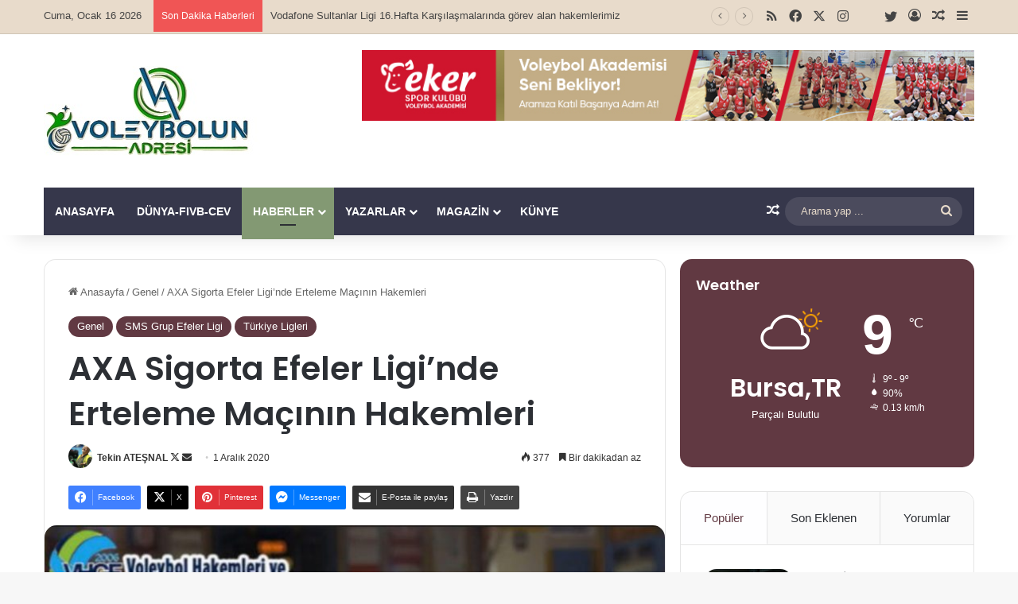

--- FILE ---
content_type: text/html; charset=UTF-8
request_url: https://www.voleybolunadresi.com/axa-sigorta-efeler-liginde-erteleme-macinin-hakemleri/
body_size: 26023
content:
<!DOCTYPE html>
<html lang="tr" class="" data-skin="light" prefix="og: http://ogp.me/ns#">
<head>
	<meta charset="UTF-8" />
	<link rel="profile" href="https://gmpg.org/xfn/11" />
	<title>AXA Sigorta Efeler Ligi’nde Erteleme Maçının Hakemleri &#8211; VoleybolunAdresi.com</title>

<meta http-equiv='x-dns-prefetch-control' content='on'>
<link rel='dns-prefetch' href='//cdnjs.cloudflare.com' />
<link rel='dns-prefetch' href='//ajax.googleapis.com' />
<link rel='dns-prefetch' href='//fonts.googleapis.com' />
<link rel='dns-prefetch' href='//fonts.gstatic.com' />
<link rel='dns-prefetch' href='//s.gravatar.com' />
<link rel='dns-prefetch' href='//www.google-analytics.com' />
<link rel='preload' as='script' href='https://ajax.googleapis.com/ajax/libs/webfont/1/webfont.js'>
<meta name='robots' content='max-image-preview:large' />
	<style>img:is([sizes="auto" i], [sizes^="auto," i]) { contain-intrinsic-size: 3000px 1500px }</style>
	<link rel="alternate" type="application/rss+xml" title="VoleybolunAdresi.com &raquo; akışı" href="https://www.voleybolunadresi.com/feed/" />
<link rel="alternate" type="application/rss+xml" title="VoleybolunAdresi.com &raquo; yorum akışı" href="https://www.voleybolunadresi.com/comments/feed/" />
<link rel="alternate" type="application/rss+xml" title="VoleybolunAdresi.com &raquo; AXA Sigorta Efeler Ligi’nde Erteleme Maçının Hakemleri yorum akışı" href="https://www.voleybolunadresi.com/axa-sigorta-efeler-liginde-erteleme-macinin-hakemleri/feed/" />

		<style type="text/css">
			:root{				
			--tie-preset-gradient-1: linear-gradient(135deg, rgba(6, 147, 227, 1) 0%, rgb(155, 81, 224) 100%);
			--tie-preset-gradient-2: linear-gradient(135deg, rgb(122, 220, 180) 0%, rgb(0, 208, 130) 100%);
			--tie-preset-gradient-3: linear-gradient(135deg, rgba(252, 185, 0, 1) 0%, rgba(255, 105, 0, 1) 100%);
			--tie-preset-gradient-4: linear-gradient(135deg, rgba(255, 105, 0, 1) 0%, rgb(207, 46, 46) 100%);
			--tie-preset-gradient-5: linear-gradient(135deg, rgb(238, 238, 238) 0%, rgb(169, 184, 195) 100%);
			--tie-preset-gradient-6: linear-gradient(135deg, rgb(74, 234, 220) 0%, rgb(151, 120, 209) 20%, rgb(207, 42, 186) 40%, rgb(238, 44, 130) 60%, rgb(251, 105, 98) 80%, rgb(254, 248, 76) 100%);
			--tie-preset-gradient-7: linear-gradient(135deg, rgb(255, 206, 236) 0%, rgb(152, 150, 240) 100%);
			--tie-preset-gradient-8: linear-gradient(135deg, rgb(254, 205, 165) 0%, rgb(254, 45, 45) 50%, rgb(107, 0, 62) 100%);
			--tie-preset-gradient-9: linear-gradient(135deg, rgb(255, 203, 112) 0%, rgb(199, 81, 192) 50%, rgb(65, 88, 208) 100%);
			--tie-preset-gradient-10: linear-gradient(135deg, rgb(255, 245, 203) 0%, rgb(182, 227, 212) 50%, rgb(51, 167, 181) 100%);
			--tie-preset-gradient-11: linear-gradient(135deg, rgb(202, 248, 128) 0%, rgb(113, 206, 126) 100%);
			--tie-preset-gradient-12: linear-gradient(135deg, rgb(2, 3, 129) 0%, rgb(40, 116, 252) 100%);
			--tie-preset-gradient-13: linear-gradient(135deg, #4D34FA, #ad34fa);
			--tie-preset-gradient-14: linear-gradient(135deg, #0057FF, #31B5FF);
			--tie-preset-gradient-15: linear-gradient(135deg, #FF007A, #FF81BD);
			--tie-preset-gradient-16: linear-gradient(135deg, #14111E, #4B4462);
			--tie-preset-gradient-17: linear-gradient(135deg, #F32758, #FFC581);

			
					--main-nav-background: #1f2024;
					--main-nav-secondry-background: rgba(0,0,0,0.2);
					--main-nav-primary-color: #0088ff;
					--main-nav-contrast-primary-color: #FFFFFF;
					--main-nav-text-color: #FFFFFF;
					--main-nav-secondry-text-color: rgba(225,255,255,0.5);
					--main-nav-main-border-color: rgba(255,255,255,0.07);
					--main-nav-secondry-border-color: rgba(255,255,255,0.04);
				
			}
		</style>
	
<meta property="og:title" content="AXA Sigorta Efeler Ligi’nde Erteleme Maçının Hakemleri - VoleybolunAdresi.com" />
<meta property="og:type" content="article" />
<meta property="og:description" content="2020 – 2021 Sezonu AXA Sigorta Efeler Ligi’nde takımların Coronovirüs karantinası sebebiyle 9. hafta" />
<meta property="og:url" content="https://www.voleybolunadresi.com/axa-sigorta-efeler-liginde-erteleme-macinin-hakemleri/" />
<meta property="og:site_name" content="VoleybolunAdresi.com" />
<meta property="og:image" content="https://www.voleybolunadresi.com/wp-content/uploads/2020/11/HAKEM_LOGO_01.jpg" />
<meta name="viewport" content="width=device-width, initial-scale=1.0" /><script type="text/javascript">
/* <![CDATA[ */
window._wpemojiSettings = {"baseUrl":"https:\/\/s.w.org\/images\/core\/emoji\/16.0.1\/72x72\/","ext":".png","svgUrl":"https:\/\/s.w.org\/images\/core\/emoji\/16.0.1\/svg\/","svgExt":".svg","source":{"concatemoji":"https:\/\/www.voleybolunadresi.com\/wp-includes\/js\/wp-emoji-release.min.js?ver=6.8.3"}};
/*! This file is auto-generated */
!function(s,n){var o,i,e;function c(e){try{var t={supportTests:e,timestamp:(new Date).valueOf()};sessionStorage.setItem(o,JSON.stringify(t))}catch(e){}}function p(e,t,n){e.clearRect(0,0,e.canvas.width,e.canvas.height),e.fillText(t,0,0);var t=new Uint32Array(e.getImageData(0,0,e.canvas.width,e.canvas.height).data),a=(e.clearRect(0,0,e.canvas.width,e.canvas.height),e.fillText(n,0,0),new Uint32Array(e.getImageData(0,0,e.canvas.width,e.canvas.height).data));return t.every(function(e,t){return e===a[t]})}function u(e,t){e.clearRect(0,0,e.canvas.width,e.canvas.height),e.fillText(t,0,0);for(var n=e.getImageData(16,16,1,1),a=0;a<n.data.length;a++)if(0!==n.data[a])return!1;return!0}function f(e,t,n,a){switch(t){case"flag":return n(e,"\ud83c\udff3\ufe0f\u200d\u26a7\ufe0f","\ud83c\udff3\ufe0f\u200b\u26a7\ufe0f")?!1:!n(e,"\ud83c\udde8\ud83c\uddf6","\ud83c\udde8\u200b\ud83c\uddf6")&&!n(e,"\ud83c\udff4\udb40\udc67\udb40\udc62\udb40\udc65\udb40\udc6e\udb40\udc67\udb40\udc7f","\ud83c\udff4\u200b\udb40\udc67\u200b\udb40\udc62\u200b\udb40\udc65\u200b\udb40\udc6e\u200b\udb40\udc67\u200b\udb40\udc7f");case"emoji":return!a(e,"\ud83e\udedf")}return!1}function g(e,t,n,a){var r="undefined"!=typeof WorkerGlobalScope&&self instanceof WorkerGlobalScope?new OffscreenCanvas(300,150):s.createElement("canvas"),o=r.getContext("2d",{willReadFrequently:!0}),i=(o.textBaseline="top",o.font="600 32px Arial",{});return e.forEach(function(e){i[e]=t(o,e,n,a)}),i}function t(e){var t=s.createElement("script");t.src=e,t.defer=!0,s.head.appendChild(t)}"undefined"!=typeof Promise&&(o="wpEmojiSettingsSupports",i=["flag","emoji"],n.supports={everything:!0,everythingExceptFlag:!0},e=new Promise(function(e){s.addEventListener("DOMContentLoaded",e,{once:!0})}),new Promise(function(t){var n=function(){try{var e=JSON.parse(sessionStorage.getItem(o));if("object"==typeof e&&"number"==typeof e.timestamp&&(new Date).valueOf()<e.timestamp+604800&&"object"==typeof e.supportTests)return e.supportTests}catch(e){}return null}();if(!n){if("undefined"!=typeof Worker&&"undefined"!=typeof OffscreenCanvas&&"undefined"!=typeof URL&&URL.createObjectURL&&"undefined"!=typeof Blob)try{var e="postMessage("+g.toString()+"("+[JSON.stringify(i),f.toString(),p.toString(),u.toString()].join(",")+"));",a=new Blob([e],{type:"text/javascript"}),r=new Worker(URL.createObjectURL(a),{name:"wpTestEmojiSupports"});return void(r.onmessage=function(e){c(n=e.data),r.terminate(),t(n)})}catch(e){}c(n=g(i,f,p,u))}t(n)}).then(function(e){for(var t in e)n.supports[t]=e[t],n.supports.everything=n.supports.everything&&n.supports[t],"flag"!==t&&(n.supports.everythingExceptFlag=n.supports.everythingExceptFlag&&n.supports[t]);n.supports.everythingExceptFlag=n.supports.everythingExceptFlag&&!n.supports.flag,n.DOMReady=!1,n.readyCallback=function(){n.DOMReady=!0}}).then(function(){return e}).then(function(){var e;n.supports.everything||(n.readyCallback(),(e=n.source||{}).concatemoji?t(e.concatemoji):e.wpemoji&&e.twemoji&&(t(e.twemoji),t(e.wpemoji)))}))}((window,document),window._wpemojiSettings);
/* ]]> */
</script>
<link rel='stylesheet' id='arqam-style-css' href='https://www.voleybolunadresi.com/wp-content/plugins/arqam/assets/style.css?ver=6.8.3' type='text/css' media='all' />
<style id='wp-emoji-styles-inline-css' type='text/css'>

	img.wp-smiley, img.emoji {
		display: inline !important;
		border: none !important;
		box-shadow: none !important;
		height: 1em !important;
		width: 1em !important;
		margin: 0 0.07em !important;
		vertical-align: -0.1em !important;
		background: none !important;
		padding: 0 !important;
	}
</style>
<link rel='stylesheet' id='wp-block-library-css' href='https://www.voleybolunadresi.com/wp-includes/css/dist/block-library/style.min.css?ver=6.8.3' type='text/css' media='all' />
<style id='wp-block-library-theme-inline-css' type='text/css'>
.wp-block-audio :where(figcaption){color:#555;font-size:13px;text-align:center}.is-dark-theme .wp-block-audio :where(figcaption){color:#ffffffa6}.wp-block-audio{margin:0 0 1em}.wp-block-code{border:1px solid #ccc;border-radius:4px;font-family:Menlo,Consolas,monaco,monospace;padding:.8em 1em}.wp-block-embed :where(figcaption){color:#555;font-size:13px;text-align:center}.is-dark-theme .wp-block-embed :where(figcaption){color:#ffffffa6}.wp-block-embed{margin:0 0 1em}.blocks-gallery-caption{color:#555;font-size:13px;text-align:center}.is-dark-theme .blocks-gallery-caption{color:#ffffffa6}:root :where(.wp-block-image figcaption){color:#555;font-size:13px;text-align:center}.is-dark-theme :root :where(.wp-block-image figcaption){color:#ffffffa6}.wp-block-image{margin:0 0 1em}.wp-block-pullquote{border-bottom:4px solid;border-top:4px solid;color:currentColor;margin-bottom:1.75em}.wp-block-pullquote cite,.wp-block-pullquote footer,.wp-block-pullquote__citation{color:currentColor;font-size:.8125em;font-style:normal;text-transform:uppercase}.wp-block-quote{border-left:.25em solid;margin:0 0 1.75em;padding-left:1em}.wp-block-quote cite,.wp-block-quote footer{color:currentColor;font-size:.8125em;font-style:normal;position:relative}.wp-block-quote:where(.has-text-align-right){border-left:none;border-right:.25em solid;padding-left:0;padding-right:1em}.wp-block-quote:where(.has-text-align-center){border:none;padding-left:0}.wp-block-quote.is-large,.wp-block-quote.is-style-large,.wp-block-quote:where(.is-style-plain){border:none}.wp-block-search .wp-block-search__label{font-weight:700}.wp-block-search__button{border:1px solid #ccc;padding:.375em .625em}:where(.wp-block-group.has-background){padding:1.25em 2.375em}.wp-block-separator.has-css-opacity{opacity:.4}.wp-block-separator{border:none;border-bottom:2px solid;margin-left:auto;margin-right:auto}.wp-block-separator.has-alpha-channel-opacity{opacity:1}.wp-block-separator:not(.is-style-wide):not(.is-style-dots){width:100px}.wp-block-separator.has-background:not(.is-style-dots){border-bottom:none;height:1px}.wp-block-separator.has-background:not(.is-style-wide):not(.is-style-dots){height:2px}.wp-block-table{margin:0 0 1em}.wp-block-table td,.wp-block-table th{word-break:normal}.wp-block-table :where(figcaption){color:#555;font-size:13px;text-align:center}.is-dark-theme .wp-block-table :where(figcaption){color:#ffffffa6}.wp-block-video :where(figcaption){color:#555;font-size:13px;text-align:center}.is-dark-theme .wp-block-video :where(figcaption){color:#ffffffa6}.wp-block-video{margin:0 0 1em}:root :where(.wp-block-template-part.has-background){margin-bottom:0;margin-top:0;padding:1.25em 2.375em}
</style>
<style id='classic-theme-styles-inline-css' type='text/css'>
/*! This file is auto-generated */
.wp-block-button__link{color:#fff;background-color:#32373c;border-radius:9999px;box-shadow:none;text-decoration:none;padding:calc(.667em + 2px) calc(1.333em + 2px);font-size:1.125em}.wp-block-file__button{background:#32373c;color:#fff;text-decoration:none}
</style>
<style id='global-styles-inline-css' type='text/css'>
:root{--wp--preset--aspect-ratio--square: 1;--wp--preset--aspect-ratio--4-3: 4/3;--wp--preset--aspect-ratio--3-4: 3/4;--wp--preset--aspect-ratio--3-2: 3/2;--wp--preset--aspect-ratio--2-3: 2/3;--wp--preset--aspect-ratio--16-9: 16/9;--wp--preset--aspect-ratio--9-16: 9/16;--wp--preset--color--black: #000000;--wp--preset--color--cyan-bluish-gray: #abb8c3;--wp--preset--color--white: #ffffff;--wp--preset--color--pale-pink: #f78da7;--wp--preset--color--vivid-red: #cf2e2e;--wp--preset--color--luminous-vivid-orange: #ff6900;--wp--preset--color--luminous-vivid-amber: #fcb900;--wp--preset--color--light-green-cyan: #7bdcb5;--wp--preset--color--vivid-green-cyan: #00d084;--wp--preset--color--pale-cyan-blue: #8ed1fc;--wp--preset--color--vivid-cyan-blue: #0693e3;--wp--preset--color--vivid-purple: #9b51e0;--wp--preset--color--global-color: #613942;--wp--preset--gradient--vivid-cyan-blue-to-vivid-purple: linear-gradient(135deg,rgba(6,147,227,1) 0%,rgb(155,81,224) 100%);--wp--preset--gradient--light-green-cyan-to-vivid-green-cyan: linear-gradient(135deg,rgb(122,220,180) 0%,rgb(0,208,130) 100%);--wp--preset--gradient--luminous-vivid-amber-to-luminous-vivid-orange: linear-gradient(135deg,rgba(252,185,0,1) 0%,rgba(255,105,0,1) 100%);--wp--preset--gradient--luminous-vivid-orange-to-vivid-red: linear-gradient(135deg,rgba(255,105,0,1) 0%,rgb(207,46,46) 100%);--wp--preset--gradient--very-light-gray-to-cyan-bluish-gray: linear-gradient(135deg,rgb(238,238,238) 0%,rgb(169,184,195) 100%);--wp--preset--gradient--cool-to-warm-spectrum: linear-gradient(135deg,rgb(74,234,220) 0%,rgb(151,120,209) 20%,rgb(207,42,186) 40%,rgb(238,44,130) 60%,rgb(251,105,98) 80%,rgb(254,248,76) 100%);--wp--preset--gradient--blush-light-purple: linear-gradient(135deg,rgb(255,206,236) 0%,rgb(152,150,240) 100%);--wp--preset--gradient--blush-bordeaux: linear-gradient(135deg,rgb(254,205,165) 0%,rgb(254,45,45) 50%,rgb(107,0,62) 100%);--wp--preset--gradient--luminous-dusk: linear-gradient(135deg,rgb(255,203,112) 0%,rgb(199,81,192) 50%,rgb(65,88,208) 100%);--wp--preset--gradient--pale-ocean: linear-gradient(135deg,rgb(255,245,203) 0%,rgb(182,227,212) 50%,rgb(51,167,181) 100%);--wp--preset--gradient--electric-grass: linear-gradient(135deg,rgb(202,248,128) 0%,rgb(113,206,126) 100%);--wp--preset--gradient--midnight: linear-gradient(135deg,rgb(2,3,129) 0%,rgb(40,116,252) 100%);--wp--preset--font-size--small: 13px;--wp--preset--font-size--medium: 20px;--wp--preset--font-size--large: 36px;--wp--preset--font-size--x-large: 42px;--wp--preset--spacing--20: 0.44rem;--wp--preset--spacing--30: 0.67rem;--wp--preset--spacing--40: 1rem;--wp--preset--spacing--50: 1.5rem;--wp--preset--spacing--60: 2.25rem;--wp--preset--spacing--70: 3.38rem;--wp--preset--spacing--80: 5.06rem;--wp--preset--shadow--natural: 6px 6px 9px rgba(0, 0, 0, 0.2);--wp--preset--shadow--deep: 12px 12px 50px rgba(0, 0, 0, 0.4);--wp--preset--shadow--sharp: 6px 6px 0px rgba(0, 0, 0, 0.2);--wp--preset--shadow--outlined: 6px 6px 0px -3px rgba(255, 255, 255, 1), 6px 6px rgba(0, 0, 0, 1);--wp--preset--shadow--crisp: 6px 6px 0px rgba(0, 0, 0, 1);}:where(.is-layout-flex){gap: 0.5em;}:where(.is-layout-grid){gap: 0.5em;}body .is-layout-flex{display: flex;}.is-layout-flex{flex-wrap: wrap;align-items: center;}.is-layout-flex > :is(*, div){margin: 0;}body .is-layout-grid{display: grid;}.is-layout-grid > :is(*, div){margin: 0;}:where(.wp-block-columns.is-layout-flex){gap: 2em;}:where(.wp-block-columns.is-layout-grid){gap: 2em;}:where(.wp-block-post-template.is-layout-flex){gap: 1.25em;}:where(.wp-block-post-template.is-layout-grid){gap: 1.25em;}.has-black-color{color: var(--wp--preset--color--black) !important;}.has-cyan-bluish-gray-color{color: var(--wp--preset--color--cyan-bluish-gray) !important;}.has-white-color{color: var(--wp--preset--color--white) !important;}.has-pale-pink-color{color: var(--wp--preset--color--pale-pink) !important;}.has-vivid-red-color{color: var(--wp--preset--color--vivid-red) !important;}.has-luminous-vivid-orange-color{color: var(--wp--preset--color--luminous-vivid-orange) !important;}.has-luminous-vivid-amber-color{color: var(--wp--preset--color--luminous-vivid-amber) !important;}.has-light-green-cyan-color{color: var(--wp--preset--color--light-green-cyan) !important;}.has-vivid-green-cyan-color{color: var(--wp--preset--color--vivid-green-cyan) !important;}.has-pale-cyan-blue-color{color: var(--wp--preset--color--pale-cyan-blue) !important;}.has-vivid-cyan-blue-color{color: var(--wp--preset--color--vivid-cyan-blue) !important;}.has-vivid-purple-color{color: var(--wp--preset--color--vivid-purple) !important;}.has-black-background-color{background-color: var(--wp--preset--color--black) !important;}.has-cyan-bluish-gray-background-color{background-color: var(--wp--preset--color--cyan-bluish-gray) !important;}.has-white-background-color{background-color: var(--wp--preset--color--white) !important;}.has-pale-pink-background-color{background-color: var(--wp--preset--color--pale-pink) !important;}.has-vivid-red-background-color{background-color: var(--wp--preset--color--vivid-red) !important;}.has-luminous-vivid-orange-background-color{background-color: var(--wp--preset--color--luminous-vivid-orange) !important;}.has-luminous-vivid-amber-background-color{background-color: var(--wp--preset--color--luminous-vivid-amber) !important;}.has-light-green-cyan-background-color{background-color: var(--wp--preset--color--light-green-cyan) !important;}.has-vivid-green-cyan-background-color{background-color: var(--wp--preset--color--vivid-green-cyan) !important;}.has-pale-cyan-blue-background-color{background-color: var(--wp--preset--color--pale-cyan-blue) !important;}.has-vivid-cyan-blue-background-color{background-color: var(--wp--preset--color--vivid-cyan-blue) !important;}.has-vivid-purple-background-color{background-color: var(--wp--preset--color--vivid-purple) !important;}.has-black-border-color{border-color: var(--wp--preset--color--black) !important;}.has-cyan-bluish-gray-border-color{border-color: var(--wp--preset--color--cyan-bluish-gray) !important;}.has-white-border-color{border-color: var(--wp--preset--color--white) !important;}.has-pale-pink-border-color{border-color: var(--wp--preset--color--pale-pink) !important;}.has-vivid-red-border-color{border-color: var(--wp--preset--color--vivid-red) !important;}.has-luminous-vivid-orange-border-color{border-color: var(--wp--preset--color--luminous-vivid-orange) !important;}.has-luminous-vivid-amber-border-color{border-color: var(--wp--preset--color--luminous-vivid-amber) !important;}.has-light-green-cyan-border-color{border-color: var(--wp--preset--color--light-green-cyan) !important;}.has-vivid-green-cyan-border-color{border-color: var(--wp--preset--color--vivid-green-cyan) !important;}.has-pale-cyan-blue-border-color{border-color: var(--wp--preset--color--pale-cyan-blue) !important;}.has-vivid-cyan-blue-border-color{border-color: var(--wp--preset--color--vivid-cyan-blue) !important;}.has-vivid-purple-border-color{border-color: var(--wp--preset--color--vivid-purple) !important;}.has-vivid-cyan-blue-to-vivid-purple-gradient-background{background: var(--wp--preset--gradient--vivid-cyan-blue-to-vivid-purple) !important;}.has-light-green-cyan-to-vivid-green-cyan-gradient-background{background: var(--wp--preset--gradient--light-green-cyan-to-vivid-green-cyan) !important;}.has-luminous-vivid-amber-to-luminous-vivid-orange-gradient-background{background: var(--wp--preset--gradient--luminous-vivid-amber-to-luminous-vivid-orange) !important;}.has-luminous-vivid-orange-to-vivid-red-gradient-background{background: var(--wp--preset--gradient--luminous-vivid-orange-to-vivid-red) !important;}.has-very-light-gray-to-cyan-bluish-gray-gradient-background{background: var(--wp--preset--gradient--very-light-gray-to-cyan-bluish-gray) !important;}.has-cool-to-warm-spectrum-gradient-background{background: var(--wp--preset--gradient--cool-to-warm-spectrum) !important;}.has-blush-light-purple-gradient-background{background: var(--wp--preset--gradient--blush-light-purple) !important;}.has-blush-bordeaux-gradient-background{background: var(--wp--preset--gradient--blush-bordeaux) !important;}.has-luminous-dusk-gradient-background{background: var(--wp--preset--gradient--luminous-dusk) !important;}.has-pale-ocean-gradient-background{background: var(--wp--preset--gradient--pale-ocean) !important;}.has-electric-grass-gradient-background{background: var(--wp--preset--gradient--electric-grass) !important;}.has-midnight-gradient-background{background: var(--wp--preset--gradient--midnight) !important;}.has-small-font-size{font-size: var(--wp--preset--font-size--small) !important;}.has-medium-font-size{font-size: var(--wp--preset--font-size--medium) !important;}.has-large-font-size{font-size: var(--wp--preset--font-size--large) !important;}.has-x-large-font-size{font-size: var(--wp--preset--font-size--x-large) !important;}
:where(.wp-block-post-template.is-layout-flex){gap: 1.25em;}:where(.wp-block-post-template.is-layout-grid){gap: 1.25em;}
:where(.wp-block-columns.is-layout-flex){gap: 2em;}:where(.wp-block-columns.is-layout-grid){gap: 2em;}
:root :where(.wp-block-pullquote){font-size: 1.5em;line-height: 1.6;}
</style>
<link rel='stylesheet' id='contact-form-7-css' href='https://www.voleybolunadresi.com/wp-content/plugins/contact-form-7/includes/css/styles.css?ver=6.1.3' type='text/css' media='all' />
<link rel='stylesheet' id='taqyeem-buttons-style-css' href='https://www.voleybolunadresi.com/wp-content/plugins/taqyeem-buttons/assets/style.css?ver=6.8.3' type='text/css' media='all' />
<link rel='stylesheet' id='tie-css-base-css' href='https://www.voleybolunadresi.com/wp-content/themes/jannah/assets/css/base.min.css?ver=7.6.2' type='text/css' media='all' />
<link rel='stylesheet' id='tie-css-styles-css' href='https://www.voleybolunadresi.com/wp-content/themes/jannah/assets/css/style.min.css?ver=7.6.2' type='text/css' media='all' />
<link rel='stylesheet' id='tie-css-widgets-css' href='https://www.voleybolunadresi.com/wp-content/themes/jannah/assets/css/widgets.min.css?ver=7.6.2' type='text/css' media='all' />
<link rel='stylesheet' id='tie-css-helpers-css' href='https://www.voleybolunadresi.com/wp-content/themes/jannah/assets/css/helpers.min.css?ver=7.6.2' type='text/css' media='all' />
<link rel='stylesheet' id='tie-fontawesome5-css' href='https://www.voleybolunadresi.com/wp-content/themes/jannah/assets/css/fontawesome.css?ver=7.6.2' type='text/css' media='all' />
<link rel='stylesheet' id='tie-css-ilightbox-css' href='https://www.voleybolunadresi.com/wp-content/themes/jannah/assets/ilightbox/dark-skin/skin.css?ver=7.6.2' type='text/css' media='all' />
<link rel='stylesheet' id='tie-css-shortcodes-css' href='https://www.voleybolunadresi.com/wp-content/themes/jannah/assets/css/plugins/shortcodes.min.css?ver=7.6.2' type='text/css' media='all' />
<link rel='stylesheet' id='tie-css-single-css' href='https://www.voleybolunadresi.com/wp-content/themes/jannah/assets/css/single.min.css?ver=7.6.2' type='text/css' media='all' />
<link rel='stylesheet' id='tie-css-print-css' href='https://www.voleybolunadresi.com/wp-content/themes/jannah/assets/css/print.css?ver=7.6.2' type='text/css' media='print' />
<link rel='stylesheet' id='taqyeem-styles-css' href='https://www.voleybolunadresi.com/wp-content/themes/jannah/assets/css/plugins/taqyeem.min.css?ver=7.6.2' type='text/css' media='all' />
<link rel='stylesheet' id='tie-theme-child-css-css' href='https://www.voleybolunadresi.com/wp-content/themes/jannah-child/style.css?ver=6.8.3' type='text/css' media='all' />
<style id='tie-theme-child-css-inline-css' type='text/css'>
.wf-active .logo-text,.wf-active h1,.wf-active h2,.wf-active h3,.wf-active h4,.wf-active h5,.wf-active h6,.wf-active .the-subtitle{font-family: 'Poppins';}#main-nav .main-menu > ul > li > a{text-transform: uppercase;}:root:root{--brand-color: #613942;--dark-brand-color: #2f0710;--bright-color: #FFFFFF;--base-color: #2c2f34;}#reading-position-indicator{box-shadow: 0 0 10px rgba( 97,57,66,0.7);}:root:root{--brand-color: #613942;--dark-brand-color: #2f0710;--bright-color: #FFFFFF;--base-color: #2c2f34;}#reading-position-indicator{box-shadow: 0 0 10px rgba( 97,57,66,0.7);}#header-notification-bar{background: var( --tie-preset-gradient-13 );}#header-notification-bar{--tie-buttons-color: #FFFFFF;--tie-buttons-border-color: #FFFFFF;--tie-buttons-hover-color: #e1e1e1;--tie-buttons-hover-text: #000000;}#header-notification-bar{--tie-buttons-text: #000000;}#top-nav,#top-nav .sub-menu,#top-nav .comp-sub-menu,#top-nav .ticker-content,#top-nav .ticker-swipe,.top-nav-boxed #top-nav .topbar-wrapper,.top-nav-dark .top-menu ul,#autocomplete-suggestions.search-in-top-nav{background-color : #e8dbcb;}#top-nav *,#autocomplete-suggestions.search-in-top-nav{border-color: rgba( #000000,0.08);}#top-nav .icon-basecloud-bg:after{color: #e8dbcb;}#top-nav a:not(:hover),#top-nav input,#top-nav #search-submit,#top-nav .fa-spinner,#top-nav .dropdown-social-icons li a span,#top-nav .components > li .social-link:not(:hover) span,#autocomplete-suggestions.search-in-top-nav a{color: #444444;}#top-nav input::-moz-placeholder{color: #444444;}#top-nav input:-moz-placeholder{color: #444444;}#top-nav input:-ms-input-placeholder{color: #444444;}#top-nav input::-webkit-input-placeholder{color: #444444;}#top-nav,.search-in-top-nav{--tie-buttons-color: #839973;--tie-buttons-border-color: #839973;--tie-buttons-text: #FFFFFF;--tie-buttons-hover-color: #657b55;}#top-nav a:hover,#top-nav .menu li:hover > a,#top-nav .menu > .tie-current-menu > a,#top-nav .components > li:hover > a,#top-nav .components #search-submit:hover,#autocomplete-suggestions.search-in-top-nav .post-title a:hover{color: #839973;}#top-nav,#top-nav .comp-sub-menu,#top-nav .tie-weather-widget{color: #444444;}#autocomplete-suggestions.search-in-top-nav .post-meta,#autocomplete-suggestions.search-in-top-nav .post-meta a:not(:hover){color: rgba( 68,68,68,0.7 );}#top-nav .weather-icon .icon-cloud,#top-nav .weather-icon .icon-basecloud-bg,#top-nav .weather-icon .icon-cloud-behind{color: #444444 !important;}#main-nav .main-menu-wrapper,#main-nav .menu-sub-content,#main-nav .comp-sub-menu,#main-nav ul.cats-vertical li a.is-active,#main-nav ul.cats-vertical li a:hover,#autocomplete-suggestions.search-in-main-nav{background-color: #36374b;}#main-nav{border-width: 0;}#theme-header #main-nav:not(.fixed-nav){bottom: 0;}#main-nav .icon-basecloud-bg:after{color: #36374b;}#autocomplete-suggestions.search-in-main-nav{border-color: rgba(255,255,255,0.07);}.main-nav-boxed #main-nav .main-menu-wrapper{border-width: 0;}#main-nav a:not(:hover),#main-nav a.social-link:not(:hover) span,#main-nav .dropdown-social-icons li a span,#autocomplete-suggestions.search-in-main-nav a{color: #ffffff;}.main-nav,.search-in-main-nav{--main-nav-primary-color: #839973;--tie-buttons-color: #839973;--tie-buttons-border-color: #839973;--tie-buttons-text: #FFFFFF;--tie-buttons-hover-color: #657b55;}#main-nav .mega-links-head:after,#main-nav .cats-horizontal a.is-active,#main-nav .cats-horizontal a:hover,#main-nav .spinner > div{background-color: #839973;}#main-nav .menu ul li:hover > a,#main-nav .menu ul li.current-menu-item:not(.mega-link-column) > a,#main-nav .components a:hover,#main-nav .components > li:hover > a,#main-nav #search-submit:hover,#main-nav .cats-vertical a.is-active,#main-nav .cats-vertical a:hover,#main-nav .mega-menu .post-meta a:hover,#main-nav .mega-menu .post-box-title a:hover,#autocomplete-suggestions.search-in-main-nav a:hover,#main-nav .spinner-circle:after{color: #839973;}#main-nav .menu > li.tie-current-menu > a,#main-nav .menu > li:hover > a,.theme-header #main-nav .mega-menu .cats-horizontal a.is-active,.theme-header #main-nav .mega-menu .cats-horizontal a:hover{color: #FFFFFF;}#main-nav .menu > li.tie-current-menu > a:before,#main-nav .menu > li:hover > a:before{border-top-color: #FFFFFF;}#main-nav,#main-nav input,#main-nav #search-submit,#main-nav .fa-spinner,#main-nav .comp-sub-menu,#main-nav .tie-weather-widget{color: #e8dbcb;}#main-nav input::-moz-placeholder{color: #e8dbcb;}#main-nav input:-moz-placeholder{color: #e8dbcb;}#main-nav input:-ms-input-placeholder{color: #e8dbcb;}#main-nav input::-webkit-input-placeholder{color: #e8dbcb;}#main-nav .mega-menu .post-meta,#main-nav .mega-menu .post-meta a,#autocomplete-suggestions.search-in-main-nav .post-meta{color: rgba(232,219,203,0.6);}#main-nav .weather-icon .icon-cloud,#main-nav .weather-icon .icon-basecloud-bg,#main-nav .weather-icon .icon-cloud-behind{color: #e8dbcb !important;}#footer{background-color: #36374b;}#site-info{background-color: #36374b;}#footer .posts-list-counter .posts-list-items li.widget-post-list:before{border-color: #36374b;}#footer .timeline-widget a .date:before{border-color: rgba(54,55,75,0.8);}#footer .footer-boxed-widget-area,#footer textarea,#footer input:not([type=submit]),#footer select,#footer code,#footer kbd,#footer pre,#footer samp,#footer .show-more-button,#footer .slider-links .tie-slider-nav span,#footer #wp-calendar,#footer #wp-calendar tbody td,#footer #wp-calendar thead th,#footer .widget.buddypress .item-options a{border-color: rgba(255,255,255,0.1);}#footer .social-statistics-widget .white-bg li.social-icons-item a,#footer .widget_tag_cloud .tagcloud a,#footer .latest-tweets-widget .slider-links .tie-slider-nav span,#footer .widget_layered_nav_filters a{border-color: rgba(255,255,255,0.1);}#footer .social-statistics-widget .white-bg li:before{background: rgba(255,255,255,0.1);}.site-footer #wp-calendar tbody td{background: rgba(255,255,255,0.02);}#footer .white-bg .social-icons-item a span.followers span,#footer .circle-three-cols .social-icons-item a .followers-num,#footer .circle-three-cols .social-icons-item a .followers-name{color: rgba(255,255,255,0.8);}#footer .timeline-widget ul:before,#footer .timeline-widget a:not(:hover) .date:before{background-color: #18192d;}#footer,#footer textarea,#footer input:not([type='submit']),#footer select,#footer #wp-calendar tbody,#footer .tie-slider-nav li span:not(:hover),#footer .widget_categories li a:before,#footer .widget_product_categories li a:before,#footer .widget_layered_nav li a:before,#footer .widget_archive li a:before,#footer .widget_nav_menu li a:before,#footer .widget_meta li a:before,#footer .widget_pages li a:before,#footer .widget_recent_entries li a:before,#footer .widget_display_forums li a:before,#footer .widget_display_views li a:before,#footer .widget_rss li a:before,#footer .widget_display_stats dt:before,#footer .subscribe-widget-content h3,#footer .about-author .social-icons a:not(:hover) span{color: #e8dbcb;}#footer post-widget-body .meta-item,#footer .post-meta,#footer .stream-title,#footer.dark-skin .timeline-widget .date,#footer .wp-caption .wp-caption-text,#footer .rss-date{color: rgba(232,219,203,0.7);}#footer input::-moz-placeholder{color: #e8dbcb;}#footer input:-moz-placeholder{color: #e8dbcb;}#footer input:-ms-input-placeholder{color: #e8dbcb;}#footer input::-webkit-input-placeholder{color: #e8dbcb;}.site-footer.dark-skin a:not(:hover){color: #ffffff;}.site-footer.dark-skin a:hover,#footer .stars-rating-active,#footer .twitter-icon-wrap span,.block-head-4.magazine2 #footer .tabs li a{color: #e8dbcb;}#footer .circle_bar{stroke: #e8dbcb;}#footer .widget.buddypress .item-options a.selected,#footer .widget.buddypress .item-options a.loading,#footer .tie-slider-nav span:hover,.block-head-4.magazine2 #footer .tabs{border-color: #e8dbcb;}.magazine2:not(.block-head-4) #footer .tabs a:hover,.magazine2:not(.block-head-4) #footer .tabs .active a,.magazine1 #footer .tabs a:hover,.magazine1 #footer .tabs .active a,.block-head-4.magazine2 #footer .tabs.tabs .active a,.block-head-4.magazine2 #footer .tabs > .active a:before,.block-head-4.magazine2 #footer .tabs > li.active:nth-child(n) a:after,#footer .digital-rating-static,#footer .timeline-widget li a:hover .date:before,#footer #wp-calendar #today,#footer .posts-list-counter .posts-list-items li.widget-post-list:before,#footer .cat-counter span,#footer.dark-skin .the-global-title:after,#footer .button,#footer [type='submit'],#footer .spinner > div,#footer .widget.buddypress .item-options a.selected,#footer .widget.buddypress .item-options a.loading,#footer .tie-slider-nav span:hover,#footer .fullwidth-area .tagcloud a:hover{background-color: #e8dbcb;color: #000000;}.block-head-4.magazine2 #footer .tabs li a:hover{color: #cabdad;}.block-head-4.magazine2 #footer .tabs.tabs .active a:hover,#footer .widget.buddypress .item-options a.selected,#footer .widget.buddypress .item-options a.loading,#footer .tie-slider-nav span:hover{color: #000000 !important;}#footer .button:hover,#footer [type='submit']:hover{background-color: #cabdad;color: #000000;}#site-info,#site-info ul.social-icons li a:not(:hover) span{color: #ffffff;}#footer .site-info a:not(:hover){color: #ffffff;}#footer .site-info a:hover{color: #e8dbcb;}.social-icons-item .custom-link-1-social-icon{background-color: #333 !important;}.social-icons-item .custom-link-1-social-icon span{color: #333;}.social-icons-item .custom-link-1-social-icon.custom-social-img span.social-icon-img{background-image: url('https://www.facebook.com/atesnaltekin');}.social-icons-item .custom-link-2-social-icon{background-color: #333 !important;}.social-icons-item .custom-link-2-social-icon span{color: #333;}.tie-cat-3492,.tie-cat-item-3492 > span{background-color:#e67e22 !important;color:#FFFFFF !important;}.tie-cat-3492:after{border-top-color:#e67e22 !important;}.tie-cat-3492:hover{background-color:#c86004 !important;}.tie-cat-3492:hover:after{border-top-color:#c86004 !important;}.tie-cat-3500,.tie-cat-item-3500 > span{background-color:#2ecc71 !important;color:#FFFFFF !important;}.tie-cat-3500:after{border-top-color:#2ecc71 !important;}.tie-cat-3500:hover{background-color:#10ae53 !important;}.tie-cat-3500:hover:after{border-top-color:#10ae53 !important;}.tie-cat-3504,.tie-cat-item-3504 > span{background-color:#9b59b6 !important;color:#FFFFFF !important;}.tie-cat-3504:after{border-top-color:#9b59b6 !important;}.tie-cat-3504:hover{background-color:#7d3b98 !important;}.tie-cat-3504:hover:after{border-top-color:#7d3b98 !important;}.tie-cat-3506,.tie-cat-item-3506 > span{background-color:#34495e !important;color:#FFFFFF !important;}.tie-cat-3506:after{border-top-color:#34495e !important;}.tie-cat-3506:hover{background-color:#162b40 !important;}.tie-cat-3506:hover:after{border-top-color:#162b40 !important;}.tie-cat-3508,.tie-cat-item-3508 > span{background-color:#795548 !important;color:#FFFFFF !important;}.tie-cat-3508:after{border-top-color:#795548 !important;}.tie-cat-3508:hover{background-color:#5b372a !important;}.tie-cat-3508:hover:after{border-top-color:#5b372a !important;}.tie-cat-3510,.tie-cat-item-3510 > span{background-color:#4CAF50 !important;color:#FFFFFF !important;}.tie-cat-3510:after{border-top-color:#4CAF50 !important;}.tie-cat-3510:hover{background-color:#2e9132 !important;}.tie-cat-3510:hover:after{border-top-color:#2e9132 !important;}.tie-insta-header {margin-bottom: 15px;}.tie-insta-avatar a {width: 70px;height: 70px;display: block;position: relative;float: left;margin-right: 15px;margin-bottom: 15px;}.tie-insta-avatar a:before {content: "";position: absolute;width: calc(100% + 6px);height: calc(100% + 6px);left: -3px;top: -3px;border-radius: 50%;background: #d6249f;background: radial-gradient(circle at 30% 107%,#fdf497 0%,#fdf497 5%,#fd5949 45%,#d6249f 60%,#285AEB 90%);}.tie-insta-avatar a:after {position: absolute;content: "";width: calc(100% + 3px);height: calc(100% + 3px);left: -2px;top: -2px;border-radius: 50%;background: #fff;}.dark-skin .tie-insta-avatar a:after {background: #27292d;}.tie-insta-avatar img {border-radius: 50%;position: relative;z-index: 2;transition: all 0.25s;}.tie-insta-avatar img:hover {box-shadow: 0px 0px 15px 0 #6b54c6;}.tie-insta-info {font-size: 1.3em;font-weight: bold;margin-bottom: 5px;}body .mag-box .breaking,body .social-icons-widget .social-icons-item .social-link,body .widget_product_tag_cloud a,body .widget_tag_cloud a,body .post-tags a,body .widget_layered_nav_filters a,body .post-bottom-meta-title,body .post-bottom-meta a,body .post-cat,body .show-more-button,body #instagram-link.is-expanded .follow-button,body .cat-counter a + span,body .mag-box-options .slider-arrow-nav a,body .main-menu .cats-horizontal li a,body #instagram-link.is-compact,body .pages-numbers a,body .pages-nav-item,body .bp-pagination-links .page-numbers,body .fullwidth-area .widget_tag_cloud .tagcloud a,body ul.breaking-news-nav li.jnt-prev,body ul.breaking-news-nav li.jnt-next,body #tie-popup-search-mobile table.gsc-search-box{border-radius: 35px;}body .mag-box ul.breaking-news-nav li{border: 0 !important;}body #instagram-link.is-compact{padding-right: 40px;padding-left: 40px;}body .post-bottom-meta-title,body .post-bottom-meta a,body .more-link{padding-right: 15px;padding-left: 15px;}body #masonry-grid .container-wrapper .post-thumb img{border-radius: 0px;}body .video-thumbnail,body .review-item,body .review-summary,body .user-rate-wrap,body textarea,body input,body select{border-radius: 5px;}body .post-content-slideshow,body #tie-read-next,body .prev-next-post-nav .post-thumb,body .post-thumb img,body .container-wrapper,body .tie-popup-container .container-wrapper,body .widget,body .tie-grid-slider .grid-item,body .slider-vertical-navigation .slide,body .boxed-slider:not(.tie-grid-slider) .slide,body .buddypress-wrap .activity-list .load-more a,body .buddypress-wrap .activity-list .load-newest a,body .woocommerce .products .product .product-img img,body .woocommerce .products .product .product-img,body .woocommerce .woocommerce-tabs,body .woocommerce div.product .related.products,body .woocommerce div.product .up-sells.products,body .woocommerce .cart_totals,.woocommerce .cross-sells,body .big-thumb-left-box-inner,body .miscellaneous-box .posts-items li:first-child,body .single-big-img,body .masonry-with-spaces .container-wrapper .slide,body .news-gallery-items li .post-thumb,body .scroll-2-box .slide,.magazine1.archive:not(.bbpress) .entry-header-outer,.magazine1.search .entry-header-outer,.magazine1.archive:not(.bbpress) .mag-box .container-wrapper,.magazine1.search .mag-box .container-wrapper,body.magazine1 .entry-header-outer + .mag-box,body .digital-rating-static,body .entry q,body .entry blockquote,body #instagram-link.is-expanded,body.single-post .featured-area,body.post-layout-8 #content,body .footer-boxed-widget-area,body .tie-video-main-slider,body .post-thumb-overlay,body .widget_media_image img,body .stream-item-mag img,body .media-page-layout .post-element{border-radius: 15px;}#subcategories-section .container-wrapper{border-radius: 15px !important;margin-top: 15px !important;border-top-width: 1px !important;}@media (max-width: 767px) {.tie-video-main-slider iframe{border-top-right-radius: 15px;border-top-left-radius: 15px;}}.magazine1.archive:not(.bbpress) .mag-box .container-wrapper,.magazine1.search .mag-box .container-wrapper{margin-top: 15px;border-top-width: 1px;}body .section-wrapper:not(.container-full) .wide-slider-wrapper .slider-main-container,body .section-wrapper:not(.container-full) .wide-slider-three-slids-wrapper{border-radius: 15px;overflow: hidden;}body .wide-slider-nav-wrapper,body .share-buttons-bottom,body .first-post-gradient li:first-child .post-thumb:after,body .scroll-2-box .post-thumb:after{border-bottom-left-radius: 15px;border-bottom-right-radius: 15px;}body .main-menu .menu-sub-content,body .comp-sub-menu{border-bottom-left-radius: 10px;border-bottom-right-radius: 10px;}body.single-post .featured-area{overflow: hidden;}body #check-also-box.check-also-left{border-top-right-radius: 15px;border-bottom-right-radius: 15px;}body #check-also-box.check-also-right{border-top-left-radius: 15px;border-bottom-left-radius: 15px;}body .mag-box .breaking-news-nav li:last-child{border-top-right-radius: 35px;border-bottom-right-radius: 35px;}body .mag-box .breaking-title:before{border-top-left-radius: 35px;border-bottom-left-radius: 35px;}body .tabs li:last-child a,body .full-overlay-title li:not(.no-post-thumb) .block-title-overlay{border-top-right-radius: 15px;}body .center-overlay-title li:not(.no-post-thumb) .block-title-overlay,body .tabs li:first-child a{border-top-left-radius: 15px;}
</style>
<script type="text/javascript" src="https://www.voleybolunadresi.com/wp-includes/js/jquery/jquery.min.js?ver=3.7.1" id="jquery-core-js"></script>
<script type="text/javascript" src="https://www.voleybolunadresi.com/wp-includes/js/jquery/jquery-migrate.min.js?ver=3.4.1" id="jquery-migrate-js"></script>
<link rel="https://api.w.org/" href="https://www.voleybolunadresi.com/wp-json/" /><link rel="alternate" title="JSON" type="application/json" href="https://www.voleybolunadresi.com/wp-json/wp/v2/posts/63073" /><link rel="EditURI" type="application/rsd+xml" title="RSD" href="https://www.voleybolunadresi.com/xmlrpc.php?rsd" />
<meta name="generator" content="WordPress 6.8.3" />
<link rel="canonical" href="https://www.voleybolunadresi.com/axa-sigorta-efeler-liginde-erteleme-macinin-hakemleri/" />
<link rel='shortlink' href='https://www.voleybolunadresi.com/?p=63073' />
<link rel="alternate" title="oEmbed (JSON)" type="application/json+oembed" href="https://www.voleybolunadresi.com/wp-json/oembed/1.0/embed?url=https%3A%2F%2Fwww.voleybolunadresi.com%2Faxa-sigorta-efeler-liginde-erteleme-macinin-hakemleri%2F" />
<link rel="alternate" title="oEmbed (XML)" type="text/xml+oembed" href="https://www.voleybolunadresi.com/wp-json/oembed/1.0/embed?url=https%3A%2F%2Fwww.voleybolunadresi.com%2Faxa-sigorta-efeler-liginde-erteleme-macinin-hakemleri%2F&#038;format=xml" />

		<style type="text/css" media="screen">
			
		</style>
		<script type='text/javascript'>
/* <![CDATA[ */
var taqyeem = {"ajaxurl":"https://www.voleybolunadresi.com/wp-admin/admin-ajax.php" , "your_rating":"Your Rating:"};
/* ]]> */
</script>

 <meta name="description" content="2020 – 2021 Sezonu AXA Sigorta Efeler Ligi’nde takımların Coronovirüs karantinası sebebiyle 9. haftalarda oynanamayan Solhan Spor – ALTEKMA karşılaşma" /><meta http-equiv="X-UA-Compatible" content="IE=edge"><!-- Global site tag (gtag.js) - Google Analytics -->
<script async src="https://www.googletagmanager.com/gtag/js?id=UA-129189958-1"></script>
<script>
  window.dataLayer = window.dataLayer || [];
  function gtag(){dataLayer.push(arguments);}
  gtag('js', new Date());

  gtag('config', 'UA-129189958-1');
</script>
<link rel="icon" href="https://www.voleybolunadresi.com/wp-content/uploads/2021/12/favicon.png" sizes="32x32" />
<link rel="icon" href="https://www.voleybolunadresi.com/wp-content/uploads/2021/12/favicon.png" sizes="192x192" />
<link rel="apple-touch-icon" href="https://www.voleybolunadresi.com/wp-content/uploads/2021/12/favicon.png" />
<meta name="msapplication-TileImage" content="https://www.voleybolunadresi.com/wp-content/uploads/2021/12/favicon.png" />
</head>

<body id="tie-body" class="wp-singular post-template-default single single-post postid-63073 single-format-standard wp-theme-jannah wp-child-theme-jannah-child tie-no-js wrapper-has-shadow block-head-1 magazine3 magazine1 is-thumb-overlay-disabled is-desktop is-header-layout-3 has-header-ad sidebar-right has-sidebar post-layout-1 narrow-title-narrow-media has-mobile-share hide_share_post_top hide_share_post_bottom">



<div class="background-overlay">

	<div id="tie-container" class="site tie-container">

		
		<div id="tie-wrapper">
			
<header id="theme-header" class="theme-header header-layout-3 main-nav-dark main-nav-default-dark main-nav-below main-nav-boxed has-stream-item top-nav-active top-nav-light top-nav-default-light top-nav-above has-shadow has-normal-width-logo mobile-header-default mobile-components-row">
	
<nav id="top-nav"  class="has-date-breaking-components top-nav header-nav has-breaking-news" aria-label="İkincil Menü">
	<div class="container">
		<div class="topbar-wrapper">

			
					<div class="topbar-today-date">
						Cuma, Ocak 16 2026					</div>
					
			<div class="tie-alignleft">
				
<div class="breaking controls-is-active">

	<span class="breaking-title">
		<span class="tie-icon-bolt breaking-icon" aria-hidden="true"></span>
		<span class="breaking-title-text">Son Dakika Haberleri</span>
	</span>

	<ul id="breaking-news-in-header" class="breaking-news" data-type="reveal" data-arrows="true">

		
							<li class="news-item">
								<a href="https://www.voleybolunadresi.com/vodafone-sultanlar-ligi-16-hafta-karsilasmalarinda-gorev-alan-hakemlerimiz/">Vodafone Sultanlar Ligi 16.Hafta Karşılaşmalarında görev alan hakemlerimiz</a>
							</li>

							
							<li class="news-item">
								<a href="https://www.voleybolunadresi.com/sms-grup-efeler-ligi-15-hafta-karsilasmalarinda-gorev-alan-hakemlerimiz/">SMS Grup Efeler Ligi 15.Hafta Karşılaşmalarında görev alan hakemlerimiz</a>
							</li>

							
							<li class="news-item">
								<a href="https://www.voleybolunadresi.com/eczacibasi-dynavit-olympiacos-karsisinda-3-0-galip/">Eczacıbaşı Dynavit, Olympiacos karşısında 3-0 galip</a>
							</li>

							
							<li class="news-item">
								<a href="https://www.voleybolunadresi.com/gecmis-olsun-kathryn-boden/">Geçmiş olsun Kathryn Boden</a>
							</li>

							
							<li class="news-item">
								<a href="https://www.voleybolunadresi.com/zeren-spor-lks-commercecon-lodza-evinde-set-vermedi/">Zeren Spor, LKS Commercecon LODZ&#8217;a evinde set vermedi</a>
							</li>

							
							<li class="news-item">
								<a href="https://www.voleybolunadresi.com/turk-hava-yollari-cev-kupasina-veda-etti/">Türk Hava Yolları, CEV Kupası&#8217;na veda etti</a>
							</li>

							
							<li class="news-item">
								<a href="https://www.voleybolunadresi.com/galatasaray-daikin-cev-gup-ta-zorlanmadan-turladi/">Galatasaray Daikin, CEV Gup&#8217; ta zorlanmadan turladı</a>
							</li>

							
							<li class="news-item">
								<a href="https://www.voleybolunadresi.com/vakifbank-avrupada-da-namaglup-yoluna-devam-ediyor/">VakıfBank, Avrupa’da da namağlup yoluna devam ediyor</a>
							</li>

							
							<li class="news-item">
								<a href="https://www.voleybolunadresi.com/eczacibasi-dynavit-yunan-ekibini-konuk-ediyor/">Eczacıbaşı Dynavit, Yunan ekibini konuk ediyor</a>
							</li>

							
							<li class="news-item">
								<a href="https://www.voleybolunadresi.com/pasor-caprazi-adhuoljok-malual-vakifbankta/">Pasör çaprazı Adhuoljok Malual, VakıfBank’ta</a>
							</li>

							
	</ul>
</div><!-- #breaking /-->
			</div><!-- .tie-alignleft /-->

			<div class="tie-alignright">
				<ul class="components"> <li class="social-icons-item"><a class="social-link rss-social-icon" rel="external noopener nofollow" target="_blank" href="https://voleybolunadresi.com/feed/rss/"><span class="tie-social-icon tie-icon-feed"></span><span class="screen-reader-text">RSS</span></a></li><li class="social-icons-item"><a class="social-link facebook-social-icon" rel="external noopener nofollow" target="_blank" href="https://www.facebook.com/atesnaltekin"><span class="tie-social-icon tie-icon-facebook"></span><span class="screen-reader-text">Facebook</span></a></li><li class="social-icons-item"><a class="social-link twitter-social-icon" rel="external noopener nofollow" target="_blank" href="https://www.twitter.com/atesnaltekin"><span class="tie-social-icon tie-icon-twitter"></span><span class="screen-reader-text">X</span></a></li><li class="social-icons-item"><a class="social-link instagram-social-icon" rel="external noopener nofollow" target="_blank" href="http://www.instagram.com/tekinatesnal"><span class="tie-social-icon tie-icon-instagram"></span><span class="screen-reader-text">Instagram</span></a></li><li class="social-icons-item"><a class="social-link social-custom-link custom-link-1-social-icon custom-social-img" rel="external noopener nofollow" target="_blank" href="https://www.facebook.com/atesnaltekin"><span class="tie-social-icon social-icon-img social-icon-img-1"></span><span class="screen-reader-text">Facebook</span></a></li><li class="social-icons-item"><a class="social-link social-custom-link custom-link-2-social-icon" rel="external noopener nofollow" target="_blank" href="https://www.twitter.com/AtesnalTekin"><span class="tie-social-icon fab fa-twitter"></span><span class="screen-reader-text">Twitter</span></a></li> 
	
		<li class=" popup-login-icon menu-item custom-menu-link">
			<a href="#" class="lgoin-btn tie-popup-trigger">
				<span class="tie-icon-author" aria-hidden="true"></span>
				<span class="screen-reader-text">Kayıt Ol</span>			</a>
		</li>

				<li class="random-post-icon menu-item custom-menu-link">
		<a href="/axa-sigorta-efeler-liginde-erteleme-macinin-hakemleri/?random-post=1" class="random-post" title="Rastgele Makale" rel="nofollow">
			<span class="tie-icon-random" aria-hidden="true"></span>
			<span class="screen-reader-text">Rastgele Makale</span>
		</a>
	</li>
		<li class="side-aside-nav-icon menu-item custom-menu-link">
		<a href="#">
			<span class="tie-icon-navicon" aria-hidden="true"></span>
			<span class="screen-reader-text">Kenar Bölmesi</span>
		</a>
	</li>
	</ul><!-- Components -->			</div><!-- .tie-alignright /-->

		</div><!-- .topbar-wrapper /-->
	</div><!-- .container /-->
</nav><!-- #top-nav /-->

<div class="container header-container">
	<div class="tie-row logo-row">

		
		<div class="logo-wrapper">
			<div class="tie-col-md-4 logo-container clearfix">
				<div id="mobile-header-components-area_1" class="mobile-header-components"><ul class="components"><li class="mobile-component_menu custom-menu-link"><a href="#" id="mobile-menu-icon" class=""><span class="tie-mobile-menu-icon nav-icon is-layout-1"></span><span class="screen-reader-text">Menü</span></a></li></ul></div>
		<div id="logo" class="image-logo" >

			
			<a title="VoleybolunAdresi.com" href="https://www.voleybolunadresi.com/">
				
				<picture class="tie-logo-default tie-logo-picture">
					
					<source class="tie-logo-source-default tie-logo-source" srcset="https://www.voleybolunadresi.com/wp-content/uploads/2024/12/YESIL-LOGO_03-1.jpg">
					<img class="tie-logo-img-default tie-logo-img" src="https://www.voleybolunadresi.com/wp-content/uploads/2024/12/YESIL-LOGO_03-1.jpg" alt="VoleybolunAdresi.com" width="275" height="113" style="max-height:113px; width: auto;" />
				</picture>
						</a>

			
		</div><!-- #logo /-->

		<div id="mobile-header-components-area_2" class="mobile-header-components"><ul class="components"><li class="mobile-component_search custom-menu-link">
				<a href="#" class="tie-search-trigger-mobile">
					<span class="tie-icon-search tie-search-icon" aria-hidden="true"></span>
					<span class="screen-reader-text">Arama yap ...</span>
				</a>
			</li></ul></div>			</div><!-- .tie-col /-->
		</div><!-- .logo-wrapper /-->

		<div class="tie-col-md-8 stream-item stream-item-top-wrapper"><div class="stream-item-top">
					<a href="https://ekersporkulubu.com/" title="" target="_blank" >
						<img src="https://www.voleybolunadresi.com/wp-content/uploads/2025/12/Eker-Spor-Kulubu-Voleybol-Web-Banner-782x90-1.jpg" alt="" width="728" height="142" />
					</a>
				</div></div><!-- .tie-col /-->
	</div><!-- .tie-row /-->
</div><!-- .container /-->

<div class="main-nav-wrapper">
	<nav id="main-nav" data-skin="search-in-main-nav" class="main-nav header-nav live-search-parent menu-style-default menu-style-solid-bg"  aria-label="Birincil Menü">
		<div class="container">

			<div class="main-menu-wrapper">

				
				<div id="menu-components-wrap">

					
					<div class="main-menu main-menu-wrap">
						<div id="main-nav-menu" class="main-menu header-menu"><ul id="menu-ana-menu" class="menu"><li id="menu-item-23" class="menu-item menu-item-type-custom menu-item-object-custom menu-item-home menu-item-23"><a href="http://www.voleybolunadresi.com/">ANASAYFA</a></li>
<li id="menu-item-69540" class="menu-item menu-item-type-taxonomy menu-item-object-category menu-item-69540"><a href="https://www.voleybolunadresi.com/category/cev/">DÜNYA-FIVB-CEV</a></li>
<li id="menu-item-566" class="menu-item menu-item-type-taxonomy menu-item-object-category current-post-ancestor current-menu-parent current-post-parent menu-item-566 tie-current-menu mega-menu mega-recent-featured mega-menu-posts " data-id="1" ><a href="https://www.voleybolunadresi.com/category/genel/">HABERLER</a>
<div class="mega-menu-block menu-sub-content"  >

<div class="mega-menu-content">
<div class="mega-ajax-content">
</div><!-- .mega-ajax-content -->

</div><!-- .mega-menu-content -->

</div><!-- .mega-menu-block --> 
</li>
<li id="menu-item-281" class="menu-item menu-item-type-taxonomy menu-item-object-category menu-item-281 mega-menu mega-recent-featured mega-menu-posts " data-id="74" ><a href="https://www.voleybolunadresi.com/category/yazarlardan/">YAZARLAR</a>
<div class="mega-menu-block menu-sub-content"  >

<div class="mega-menu-content">
<div class="mega-ajax-content">
</div><!-- .mega-ajax-content -->

</div><!-- .mega-menu-content -->

</div><!-- .mega-menu-block --> 
</li>
<li id="menu-item-1053" class="menu-item menu-item-type-taxonomy menu-item-object-category menu-item-1053 mega-menu mega-recent-featured mega-menu-posts " data-id="96" ><a href="https://www.voleybolunadresi.com/category/voleybol-haberleri/">MAGAZİN</a>
<div class="mega-menu-block menu-sub-content"  >

<div class="mega-menu-content">
<div class="mega-ajax-content">
</div><!-- .mega-ajax-content -->

</div><!-- .mega-menu-content -->

</div><!-- .mega-menu-block --> 
</li>
<li id="menu-item-71602" class="menu-item menu-item-type-post_type menu-item-object-page menu-item-71602"><a href="https://www.voleybolunadresi.com/kunye/">KÜNYE</a></li>
</ul></div>					</div><!-- .main-menu /-->

					<ul class="components">	<li class="random-post-icon menu-item custom-menu-link">
		<a href="/axa-sigorta-efeler-liginde-erteleme-macinin-hakemleri/?random-post=1" class="random-post" title="Rastgele Makale" rel="nofollow">
			<span class="tie-icon-random" aria-hidden="true"></span>
			<span class="screen-reader-text">Rastgele Makale</span>
		</a>
	</li>
				<li class="search-bar menu-item custom-menu-link" aria-label="Ara">
				<form method="get" id="search" action="https://www.voleybolunadresi.com/">
					<input id="search-input" class="is-ajax-search"  inputmode="search" type="text" name="s" title="Arama yap ..." placeholder="Arama yap ..." />
					<button id="search-submit" type="submit">
						<span class="tie-icon-search tie-search-icon" aria-hidden="true"></span>
						<span class="screen-reader-text">Arama yap ...</span>
					</button>
				</form>
			</li>
			</ul><!-- Components -->
				</div><!-- #menu-components-wrap /-->
			</div><!-- .main-menu-wrapper /-->
		</div><!-- .container /-->

			</nav><!-- #main-nav /-->
</div><!-- .main-nav-wrapper /-->

</header>

<div id="content" class="site-content container"><div id="main-content-row" class="tie-row main-content-row">

<div class="main-content tie-col-md-8 tie-col-xs-12" role="main">

	
	<article id="the-post" class="container-wrapper post-content tie-standard">

		
<header class="entry-header-outer">

	<nav id="breadcrumb"><a href="https://www.voleybolunadresi.com/"><span class="tie-icon-home" aria-hidden="true"></span> Anasayfa</a><em class="delimiter">/</em><a href="https://www.voleybolunadresi.com/category/genel/">Genel</a><em class="delimiter">/</em><span class="current">AXA Sigorta Efeler Ligi’nde Erteleme Maçının Hakemleri</span></nav><script type="application/ld+json">{"@context":"http:\/\/schema.org","@type":"BreadcrumbList","@id":"#Breadcrumb","itemListElement":[{"@type":"ListItem","position":1,"item":{"name":"Anasayfa","@id":"https:\/\/www.voleybolunadresi.com\/"}},{"@type":"ListItem","position":2,"item":{"name":"Genel","@id":"https:\/\/www.voleybolunadresi.com\/category\/genel\/"}}]}</script>
	<div class="entry-header">

		<span class="post-cat-wrap"><a class="post-cat tie-cat-1" href="https://www.voleybolunadresi.com/category/genel/">Genel</a><a class="post-cat tie-cat-1248" href="https://www.voleybolunadresi.com/category/efeler-ligi/">SMS Grup Efeler Ligi</a><a class="post-cat tie-cat-75" href="https://www.voleybolunadresi.com/category/turkiye-ligleri/">Türkiye Ligleri</a></span>
		<h1 class="post-title entry-title">
			AXA Sigorta Efeler Ligi’nde Erteleme Maçının Hakemleri		</h1>

		<div class="single-post-meta post-meta clearfix"><span class="author-meta single-author with-avatars"><span class="meta-item meta-author-wrapper meta-author-2">
						<span class="meta-author-avatar">
							<a href="https://www.voleybolunadresi.com/author/tekinatesnal/"><img alt='Tekin ATEŞNAL fotoğrafı' src='https://secure.gravatar.com/avatar/bdfdba6117c75f4be15ec02b5e5726d9bb0fb754b9673e0c11d63cb6eba95bb9?s=140&#038;d=mm&#038;r=g' srcset='https://secure.gravatar.com/avatar/bdfdba6117c75f4be15ec02b5e5726d9bb0fb754b9673e0c11d63cb6eba95bb9?s=280&#038;d=mm&#038;r=g 2x' class='avatar avatar-140 photo' height='140' width='140' decoding='async'/></a>
						</span>
					<span class="meta-author"><a href="https://www.voleybolunadresi.com/author/tekinatesnal/" class="author-name tie-icon" title="Tekin ATEŞNAL">Tekin ATEŞNAL</a></span>
							<a href="https://twitter.com/AtesnalTekin" class="author-twitter-link" target="_blank" rel="nofollow noopener" title="Follow on X">
								<span class="tie-icon-twitter" aria-hidden="true"></span>
								<span class="screen-reader-text">Follow on X</span>
							</a>
						
						<a href="mailto:tekinatesnal@gmail.com" class="author-email-link" target="_blank" rel="nofollow noopener" title="Bir e-posta göndermek">
							<span class="tie-icon-envelope" aria-hidden="true"></span>
							<span class="screen-reader-text">Bir e-posta göndermek</span>
						</a>
					</span></span><span class="date meta-item tie-icon">1 Aralık 2020</span><div class="tie-alignright"><span class="meta-views meta-item "><span class="tie-icon-fire" aria-hidden="true"></span> 377 </span><span class="meta-reading-time meta-item"><span class="tie-icon-bookmark" aria-hidden="true"></span> Bir dakikadan az</span> </div></div><!-- .post-meta -->	</div><!-- .entry-header /-->

	
	
</header><!-- .entry-header-outer /-->



		<div id="share-buttons-top" class="share-buttons share-buttons-top">
			<div class="share-links  icons-text">
				
				<a href="https://www.facebook.com/sharer.php?u=https://www.voleybolunadresi.com/axa-sigorta-efeler-liginde-erteleme-macinin-hakemleri/" rel="external noopener nofollow" title="Facebook" target="_blank" class="facebook-share-btn  large-share-button" data-raw="https://www.facebook.com/sharer.php?u={post_link}">
					<span class="share-btn-icon tie-icon-facebook"></span> <span class="social-text">Facebook</span>
				</a>
				<a href="https://x.com/intent/post?text=AXA%20Sigorta%20Efeler%20Ligi%E2%80%99nde%20Erteleme%20Ma%C3%A7%C4%B1n%C4%B1n%20Hakemleri&#038;url=https://www.voleybolunadresi.com/axa-sigorta-efeler-liginde-erteleme-macinin-hakemleri/" rel="external noopener nofollow" title="X" target="_blank" class="twitter-share-btn  large-share-button" data-raw="https://x.com/intent/post?text={post_title}&amp;url={post_link}">
					<span class="share-btn-icon tie-icon-twitter"></span> <span class="social-text">X</span>
				</a>
				<a href="https://pinterest.com/pin/create/button/?url=https://www.voleybolunadresi.com/axa-sigorta-efeler-liginde-erteleme-macinin-hakemleri/&#038;description=AXA%20Sigorta%20Efeler%20Ligi%E2%80%99nde%20Erteleme%20Ma%C3%A7%C4%B1n%C4%B1n%20Hakemleri&#038;media=https://www.voleybolunadresi.com/wp-content/uploads/2020/11/HAKEM_LOGO_01.jpg" rel="external noopener nofollow" title="Pinterest" target="_blank" class="pinterest-share-btn  large-share-button" data-raw="https://pinterest.com/pin/create/button/?url={post_link}&amp;description={post_title}&amp;media={post_img}">
					<span class="share-btn-icon tie-icon-pinterest"></span> <span class="social-text">Pinterest</span>
				</a>
				<a href="fb-messenger://share?app_id=5303202981&display=popup&link=https://www.voleybolunadresi.com/axa-sigorta-efeler-liginde-erteleme-macinin-hakemleri/&redirect_uri=https://www.voleybolunadresi.com/axa-sigorta-efeler-liginde-erteleme-macinin-hakemleri/" rel="external noopener nofollow" title="Messenger" target="_blank" class="messenger-mob-share-btn messenger-share-btn  large-share-button" data-raw="fb-messenger://share?app_id=5303202981&display=popup&link={post_link}&redirect_uri={post_link}">
					<span class="share-btn-icon tie-icon-messenger"></span> <span class="social-text">Messenger</span>
				</a>
				<a href="https://www.facebook.com/dialog/send?app_id=5303202981&#038;display=popup&#038;link=https://www.voleybolunadresi.com/axa-sigorta-efeler-liginde-erteleme-macinin-hakemleri/&#038;redirect_uri=https://www.voleybolunadresi.com/axa-sigorta-efeler-liginde-erteleme-macinin-hakemleri/" rel="external noopener nofollow" title="Messenger" target="_blank" class="messenger-desktop-share-btn messenger-share-btn  large-share-button" data-raw="https://www.facebook.com/dialog/send?app_id=5303202981&display=popup&link={post_link}&redirect_uri={post_link}">
					<span class="share-btn-icon tie-icon-messenger"></span> <span class="social-text">Messenger</span>
				</a>
				<a href="https://api.whatsapp.com/send?text=AXA%20Sigorta%20Efeler%20Ligi%E2%80%99nde%20Erteleme%20Ma%C3%A7%C4%B1n%C4%B1n%20Hakemleri%20https://www.voleybolunadresi.com/axa-sigorta-efeler-liginde-erteleme-macinin-hakemleri/" rel="external noopener nofollow" title="WhatsApp" target="_blank" class="whatsapp-share-btn  large-share-button" data-raw="https://api.whatsapp.com/send?text={post_title}%20{post_link}">
					<span class="share-btn-icon tie-icon-whatsapp"></span> <span class="social-text">WhatsApp</span>
				</a>
				<a href="mailto:?subject=AXA%20Sigorta%20Efeler%20Ligi%E2%80%99nde%20Erteleme%20Ma%C3%A7%C4%B1n%C4%B1n%20Hakemleri&#038;body=https://www.voleybolunadresi.com/axa-sigorta-efeler-liginde-erteleme-macinin-hakemleri/" rel="external noopener nofollow" title="E-Posta ile paylaş" target="_blank" class="email-share-btn  large-share-button" data-raw="mailto:?subject={post_title}&amp;body={post_link}">
					<span class="share-btn-icon tie-icon-envelope"></span> <span class="social-text">E-Posta ile paylaş</span>
				</a>
				<a href="#" rel="external noopener nofollow" title="Yazdır" target="_blank" class="print-share-btn  large-share-button" data-raw="#">
					<span class="share-btn-icon tie-icon-print"></span> <span class="social-text">Yazdır</span>
				</a>			</div><!-- .share-links /-->
		</div><!-- .share-buttons /-->

		<div  class="featured-area"><div class="featured-area-inner"><figure class="single-featured-image"><img width="757" height="470" src="https://www.voleybolunadresi.com/wp-content/uploads/2020/11/HAKEM_LOGO_01.jpg" class="attachment-jannah-image-post size-jannah-image-post wp-post-image" alt="" data-main-img="1" decoding="async" fetchpriority="high" srcset="https://www.voleybolunadresi.com/wp-content/uploads/2020/11/HAKEM_LOGO_01.jpg 894w, https://www.voleybolunadresi.com/wp-content/uploads/2020/11/HAKEM_LOGO_01-300x186.jpg 300w, https://www.voleybolunadresi.com/wp-content/uploads/2020/11/HAKEM_LOGO_01-768x477.jpg 768w" sizes="(max-width: 757px) 100vw, 757px" /></figure></div></div>
		<div class="entry-content entry clearfix">

			
			
<p>2020 – 2021 Sezonu AXA Sigorta Efeler Ligi’nde takımların Coronovirüs karantinası sebebiyle 9. haftalarda oynanamayan Solhan Spor – ALTEKMA karşılaşması 2 Aralık Çarşamba günü oynanacak.</p>



<p>TVF Merkez Hakem ve Gözlemci Kurulu Başkanı Aziz Yener’in yazılı olarak yaptığı açıklamaya göre 2 Aralık Çarşamba günü oynanacak maçta görev yapacak hakem ve gözlemciler şöyle:</p>



<div class="wp-block-image"><figure class="aligncenter"><a href="https://www.voleybolaktuel.com/wp-content/uploads/2020/12/Efeler_9-13hafta_erteleme_hakemleri_1.jpg"><img decoding="async" src="https://www.voleybolaktuel.com/wp-content/uploads/2020/12/Efeler_9-13hafta_erteleme_hakemleri_1.jpg" alt="" class="wp-image-23553"/></a></figure></div>
</p>
			<div class="stream-item stream-item-below-post-content"><div class="stream-item-size" style=""><script language="javascript" src="https://track.adform.net/adfscript/?bn=86712399;gdpr=${GDPR};gdpr_consent=${GDPR_CONSENT_50}"></script>
<noscript>
<a href="https://track.adform.net/C/?bn=86712399;C=0;gdpr=${GDPR};gdpr_consent=${GDPR_CONSENT_50}" target="_blank">
<img src="https://track.adform.net/adfserve/?bn=86712399;srctype=4;gdpr=${GDPR};gdpr_consent=${GDPR_CONSENT_50};ord=[timestamp]" border="0" width="782" height="90" alt=""/>
</a>
</noscript>
</div></div><div class="post-bottom-meta post-bottom-tags post-tags-modern"><div class="post-bottom-meta-title"><span class="tie-icon-tags" aria-hidden="true"></span> Etiketler</div><span class="tagcloud"><a href="https://www.voleybolunadresi.com/tag/axa-sigorta-efeler-ligi/" rel="tag">AXA Sigorta Efeler Liği</a> <a href="https://www.voleybolunadresi.com/tag/haberler/" rel="tag">haberler</a> <a href="https://www.voleybolunadresi.com/tag/voleybol-hakem-ve-gozlemcileri/" rel="tag">Voleybol Hakem ve Gözlemcileri</a></span></div>
		</div><!-- .entry-content /-->

				<div id="post-extra-info">
			<div class="theiaStickySidebar">
				<div class="single-post-meta post-meta clearfix"><span class="author-meta single-author with-avatars"><span class="meta-item meta-author-wrapper meta-author-2">
						<span class="meta-author-avatar">
							<a href="https://www.voleybolunadresi.com/author/tekinatesnal/"><img alt='Tekin ATEŞNAL fotoğrafı' src='https://secure.gravatar.com/avatar/bdfdba6117c75f4be15ec02b5e5726d9bb0fb754b9673e0c11d63cb6eba95bb9?s=140&#038;d=mm&#038;r=g' srcset='https://secure.gravatar.com/avatar/bdfdba6117c75f4be15ec02b5e5726d9bb0fb754b9673e0c11d63cb6eba95bb9?s=280&#038;d=mm&#038;r=g 2x' class='avatar avatar-140 photo' height='140' width='140' decoding='async'/></a>
						</span>
					<span class="meta-author"><a href="https://www.voleybolunadresi.com/author/tekinatesnal/" class="author-name tie-icon" title="Tekin ATEŞNAL">Tekin ATEŞNAL</a></span>
							<a href="https://twitter.com/AtesnalTekin" class="author-twitter-link" target="_blank" rel="nofollow noopener" title="Follow on X">
								<span class="tie-icon-twitter" aria-hidden="true"></span>
								<span class="screen-reader-text">Follow on X</span>
							</a>
						
						<a href="mailto:tekinatesnal@gmail.com" class="author-email-link" target="_blank" rel="nofollow noopener" title="Bir e-posta göndermek">
							<span class="tie-icon-envelope" aria-hidden="true"></span>
							<span class="screen-reader-text">Bir e-posta göndermek</span>
						</a>
					</span></span><span class="date meta-item tie-icon">1 Aralık 2020</span><div class="tie-alignright"><span class="meta-views meta-item "><span class="tie-icon-fire" aria-hidden="true"></span> 377 </span><span class="meta-reading-time meta-item"><span class="tie-icon-bookmark" aria-hidden="true"></span> Bir dakikadan az</span> </div></div><!-- .post-meta -->

		<div id="share-buttons-top" class="share-buttons share-buttons-top">
			<div class="share-links  icons-text">
				
				<a href="https://www.facebook.com/sharer.php?u=https://www.voleybolunadresi.com/axa-sigorta-efeler-liginde-erteleme-macinin-hakemleri/" rel="external noopener nofollow" title="Facebook" target="_blank" class="facebook-share-btn  large-share-button" data-raw="https://www.facebook.com/sharer.php?u={post_link}">
					<span class="share-btn-icon tie-icon-facebook"></span> <span class="social-text">Facebook</span>
				</a>
				<a href="https://x.com/intent/post?text=AXA%20Sigorta%20Efeler%20Ligi%E2%80%99nde%20Erteleme%20Ma%C3%A7%C4%B1n%C4%B1n%20Hakemleri&#038;url=https://www.voleybolunadresi.com/axa-sigorta-efeler-liginde-erteleme-macinin-hakemleri/" rel="external noopener nofollow" title="X" target="_blank" class="twitter-share-btn  large-share-button" data-raw="https://x.com/intent/post?text={post_title}&amp;url={post_link}">
					<span class="share-btn-icon tie-icon-twitter"></span> <span class="social-text">X</span>
				</a>
				<a href="https://pinterest.com/pin/create/button/?url=https://www.voleybolunadresi.com/axa-sigorta-efeler-liginde-erteleme-macinin-hakemleri/&#038;description=AXA%20Sigorta%20Efeler%20Ligi%E2%80%99nde%20Erteleme%20Ma%C3%A7%C4%B1n%C4%B1n%20Hakemleri&#038;media=https://www.voleybolunadresi.com/wp-content/uploads/2020/11/HAKEM_LOGO_01.jpg" rel="external noopener nofollow" title="Pinterest" target="_blank" class="pinterest-share-btn  large-share-button" data-raw="https://pinterest.com/pin/create/button/?url={post_link}&amp;description={post_title}&amp;media={post_img}">
					<span class="share-btn-icon tie-icon-pinterest"></span> <span class="social-text">Pinterest</span>
				</a>
				<a href="fb-messenger://share?app_id=5303202981&display=popup&link=https://www.voleybolunadresi.com/axa-sigorta-efeler-liginde-erteleme-macinin-hakemleri/&redirect_uri=https://www.voleybolunadresi.com/axa-sigorta-efeler-liginde-erteleme-macinin-hakemleri/" rel="external noopener nofollow" title="Messenger" target="_blank" class="messenger-mob-share-btn messenger-share-btn  large-share-button" data-raw="fb-messenger://share?app_id=5303202981&display=popup&link={post_link}&redirect_uri={post_link}">
					<span class="share-btn-icon tie-icon-messenger"></span> <span class="social-text">Messenger</span>
				</a>
				<a href="https://www.facebook.com/dialog/send?app_id=5303202981&#038;display=popup&#038;link=https://www.voleybolunadresi.com/axa-sigorta-efeler-liginde-erteleme-macinin-hakemleri/&#038;redirect_uri=https://www.voleybolunadresi.com/axa-sigorta-efeler-liginde-erteleme-macinin-hakemleri/" rel="external noopener nofollow" title="Messenger" target="_blank" class="messenger-desktop-share-btn messenger-share-btn  large-share-button" data-raw="https://www.facebook.com/dialog/send?app_id=5303202981&display=popup&link={post_link}&redirect_uri={post_link}">
					<span class="share-btn-icon tie-icon-messenger"></span> <span class="social-text">Messenger</span>
				</a>
				<a href="https://api.whatsapp.com/send?text=AXA%20Sigorta%20Efeler%20Ligi%E2%80%99nde%20Erteleme%20Ma%C3%A7%C4%B1n%C4%B1n%20Hakemleri%20https://www.voleybolunadresi.com/axa-sigorta-efeler-liginde-erteleme-macinin-hakemleri/" rel="external noopener nofollow" title="WhatsApp" target="_blank" class="whatsapp-share-btn  large-share-button" data-raw="https://api.whatsapp.com/send?text={post_title}%20{post_link}">
					<span class="share-btn-icon tie-icon-whatsapp"></span> <span class="social-text">WhatsApp</span>
				</a>
				<a href="mailto:?subject=AXA%20Sigorta%20Efeler%20Ligi%E2%80%99nde%20Erteleme%20Ma%C3%A7%C4%B1n%C4%B1n%20Hakemleri&#038;body=https://www.voleybolunadresi.com/axa-sigorta-efeler-liginde-erteleme-macinin-hakemleri/" rel="external noopener nofollow" title="E-Posta ile paylaş" target="_blank" class="email-share-btn  large-share-button" data-raw="mailto:?subject={post_title}&amp;body={post_link}">
					<span class="share-btn-icon tie-icon-envelope"></span> <span class="social-text">E-Posta ile paylaş</span>
				</a>
				<a href="#" rel="external noopener nofollow" title="Yazdır" target="_blank" class="print-share-btn  large-share-button" data-raw="#">
					<span class="share-btn-icon tie-icon-print"></span> <span class="social-text">Yazdır</span>
				</a>			</div><!-- .share-links /-->
		</div><!-- .share-buttons /-->

					</div>
		</div>

		<div class="clearfix"></div>
		<script id="tie-schema-json" type="application/ld+json">{"@context":"http:\/\/schema.org","@type":"Article","dateCreated":"2020-12-01T08:59:17+00:00","datePublished":"2020-12-01T08:59:17+00:00","dateModified":"2020-12-01T08:59:19+00:00","headline":"AXA Sigorta Efeler Ligi\u2019nde Erteleme Ma\u00e7\u0131n\u0131n Hakemleri","name":"AXA Sigorta Efeler Ligi\u2019nde Erteleme Ma\u00e7\u0131n\u0131n Hakemleri","keywords":"AXA Sigorta Efeler Li\u011fi,haberler,Voleybol Hakem ve G\u00f6zlemcileri","url":"https:\/\/www.voleybolunadresi.com\/axa-sigorta-efeler-liginde-erteleme-macinin-hakemleri\/","description":"2020 \u2013 2021 Sezonu AXA Sigorta Efeler Ligi\u2019nde tak\u0131mlar\u0131n Coronovir\u00fcs karantinas\u0131 sebebiyle 9. haftalarda oynanamayan Solhan Spor \u2013 ALTEKMA kar\u015f\u0131la\u015fmas\u0131 2 Aral\u0131k \u00c7ar\u015famba g\u00fcn\u00fc oynanacak. TVF Merkez Ha","copyrightYear":"2020","articleSection":"Genel,SMS Grup Efeler Ligi,T\u00fcrkiye Ligleri","articleBody":"\n2020 \u2013 2021 Sezonu AXA Sigorta Efeler Ligi\u2019nde tak\u0131mlar\u0131n Coronovir\u00fcs karantinas\u0131 sebebiyle 9. haftalarda oynanamayan Solhan Spor \u2013 ALTEKMA kar\u015f\u0131la\u015fmas\u0131 2 Aral\u0131k \u00c7ar\u015famba g\u00fcn\u00fc oynanacak.\n\n\n\nTVF Merkez Hakem ve G\u00f6zlemci Kurulu Ba\u015fkan\u0131 Aziz Yener\u2019in yaz\u0131l\u0131 olarak yapt\u0131\u011f\u0131 a\u00e7\u0131klamaya g\u00f6re 2 Aral\u0131k \u00c7ar\u015famba g\u00fcn\u00fc oynanacak ma\u00e7ta g\u00f6rev yapacak hakem ve g\u00f6zlemciler \u015f\u00f6yle:\n\n\n\n\n","publisher":{"@id":"#Publisher","@type":"Organization","name":"VoleybolunAdresi.com","logo":{"@type":"ImageObject","url":"https:\/\/www.voleybolunadresi.com\/wp-content\/uploads\/2024\/12\/YESIL-LOGO_03-1.jpg"},"sameAs":["https:\/\/voleybolunadresi.com\/feed\/rss\/","https:\/\/www.facebook.com\/atesnaltekin","https:\/\/www.twitter.com\/atesnaltekin","http:\/\/www.instagram.com\/tekinatesnal"]},"sourceOrganization":{"@id":"#Publisher"},"copyrightHolder":{"@id":"#Publisher"},"mainEntityOfPage":{"@type":"WebPage","@id":"https:\/\/www.voleybolunadresi.com\/axa-sigorta-efeler-liginde-erteleme-macinin-hakemleri\/","breadcrumb":{"@id":"#Breadcrumb"}},"author":{"@type":"Person","name":"Tekin ATE\u015eNAL","url":"https:\/\/www.voleybolunadresi.com\/author\/tekinatesnal\/"},"image":{"@type":"ImageObject","url":"https:\/\/www.voleybolunadresi.com\/wp-content\/uploads\/2020\/11\/HAKEM_LOGO_01.jpg","width":1200,"height":555}}</script>

		<div id="share-buttons-bottom" class="share-buttons share-buttons-bottom">
			<div class="share-links  icons-text">
										<div class="share-title">
							<span class="tie-icon-share" aria-hidden="true"></span>
							<span> Paylaş</span>
						</div>
						
				<a href="https://www.facebook.com/sharer.php?u=https://www.voleybolunadresi.com/axa-sigorta-efeler-liginde-erteleme-macinin-hakemleri/" rel="external noopener nofollow" title="Facebook" target="_blank" class="facebook-share-btn  large-share-button" data-raw="https://www.facebook.com/sharer.php?u={post_link}">
					<span class="share-btn-icon tie-icon-facebook"></span> <span class="social-text">Facebook</span>
				</a>
				<a href="https://x.com/intent/post?text=AXA%20Sigorta%20Efeler%20Ligi%E2%80%99nde%20Erteleme%20Ma%C3%A7%C4%B1n%C4%B1n%20Hakemleri&#038;url=https://www.voleybolunadresi.com/axa-sigorta-efeler-liginde-erteleme-macinin-hakemleri/" rel="external noopener nofollow" title="X" target="_blank" class="twitter-share-btn  large-share-button" data-raw="https://x.com/intent/post?text={post_title}&amp;url={post_link}">
					<span class="share-btn-icon tie-icon-twitter"></span> <span class="social-text">X</span>
				</a>
				<a href="https://pinterest.com/pin/create/button/?url=https://www.voleybolunadresi.com/axa-sigorta-efeler-liginde-erteleme-macinin-hakemleri/&#038;description=AXA%20Sigorta%20Efeler%20Ligi%E2%80%99nde%20Erteleme%20Ma%C3%A7%C4%B1n%C4%B1n%20Hakemleri&#038;media=https://www.voleybolunadresi.com/wp-content/uploads/2020/11/HAKEM_LOGO_01.jpg" rel="external noopener nofollow" title="Pinterest" target="_blank" class="pinterest-share-btn  large-share-button" data-raw="https://pinterest.com/pin/create/button/?url={post_link}&amp;description={post_title}&amp;media={post_img}">
					<span class="share-btn-icon tie-icon-pinterest"></span> <span class="social-text">Pinterest</span>
				</a>
				<a href="https://getpocket.com/save?title=AXA%20Sigorta%20Efeler%20Ligi%E2%80%99nde%20Erteleme%20Ma%C3%A7%C4%B1n%C4%B1n%20Hakemleri&#038;url=https://www.voleybolunadresi.com/axa-sigorta-efeler-liginde-erteleme-macinin-hakemleri/" rel="external noopener nofollow" title="Pocket" target="_blank" class="pocket-share-btn  large-share-button" data-raw="https://getpocket.com/save?title={post_title}&amp;url={post_link}">
					<span class="share-btn-icon tie-icon-get-pocket"></span> <span class="social-text">Pocket</span>
				</a>
				<a href="https://web.skype.com/share?url=https://www.voleybolunadresi.com/axa-sigorta-efeler-liginde-erteleme-macinin-hakemleri/&#038;text=AXA%20Sigorta%20Efeler%20Ligi%E2%80%99nde%20Erteleme%20Ma%C3%A7%C4%B1n%C4%B1n%20Hakemleri" rel="external noopener nofollow" title="Skype" target="_blank" class="skype-share-btn  large-share-button" data-raw="https://web.skype.com/share?url={post_link}&text={post_title}">
					<span class="share-btn-icon tie-icon-skype"></span> <span class="social-text">Skype</span>
				</a>
				<a href="fb-messenger://share?app_id=5303202981&display=popup&link=https://www.voleybolunadresi.com/axa-sigorta-efeler-liginde-erteleme-macinin-hakemleri/&redirect_uri=https://www.voleybolunadresi.com/axa-sigorta-efeler-liginde-erteleme-macinin-hakemleri/" rel="external noopener nofollow" title="Messenger" target="_blank" class="messenger-mob-share-btn messenger-share-btn  large-share-button" data-raw="fb-messenger://share?app_id=5303202981&display=popup&link={post_link}&redirect_uri={post_link}">
					<span class="share-btn-icon tie-icon-messenger"></span> <span class="social-text">Messenger</span>
				</a>
				<a href="https://www.facebook.com/dialog/send?app_id=5303202981&#038;display=popup&#038;link=https://www.voleybolunadresi.com/axa-sigorta-efeler-liginde-erteleme-macinin-hakemleri/&#038;redirect_uri=https://www.voleybolunadresi.com/axa-sigorta-efeler-liginde-erteleme-macinin-hakemleri/" rel="external noopener nofollow" title="Messenger" target="_blank" class="messenger-desktop-share-btn messenger-share-btn  large-share-button" data-raw="https://www.facebook.com/dialog/send?app_id=5303202981&display=popup&link={post_link}&redirect_uri={post_link}">
					<span class="share-btn-icon tie-icon-messenger"></span> <span class="social-text">Messenger</span>
				</a>
				<a href="https://api.whatsapp.com/send?text=AXA%20Sigorta%20Efeler%20Ligi%E2%80%99nde%20Erteleme%20Ma%C3%A7%C4%B1n%C4%B1n%20Hakemleri%20https://www.voleybolunadresi.com/axa-sigorta-efeler-liginde-erteleme-macinin-hakemleri/" rel="external noopener nofollow" title="WhatsApp" target="_blank" class="whatsapp-share-btn  large-share-button" data-raw="https://api.whatsapp.com/send?text={post_title}%20{post_link}">
					<span class="share-btn-icon tie-icon-whatsapp"></span> <span class="social-text">WhatsApp</span>
				</a>
				<a href="mailto:?subject=AXA%20Sigorta%20Efeler%20Ligi%E2%80%99nde%20Erteleme%20Ma%C3%A7%C4%B1n%C4%B1n%20Hakemleri&#038;body=https://www.voleybolunadresi.com/axa-sigorta-efeler-liginde-erteleme-macinin-hakemleri/" rel="external noopener nofollow" title="E-Posta ile paylaş" target="_blank" class="email-share-btn  large-share-button" data-raw="mailto:?subject={post_title}&amp;body={post_link}">
					<span class="share-btn-icon tie-icon-envelope"></span> <span class="social-text">E-Posta ile paylaş</span>
				</a>
				<a href="#" rel="external noopener nofollow" title="Yazdır" target="_blank" class="print-share-btn  large-share-button" data-raw="#">
					<span class="share-btn-icon tie-icon-print"></span> <span class="social-text">Yazdır</span>
				</a>			</div><!-- .share-links /-->
		</div><!-- .share-buttons /-->

		
	</article><!-- #the-post /-->

	
	<div class="post-components">

		
		<div class="about-author container-wrapper about-author-2">

								<div class="author-avatar">
						<a href="https://www.voleybolunadresi.com/author/tekinatesnal/">
							<img alt='Tekin ATEŞNAL fotoğrafı' src='https://secure.gravatar.com/avatar/bdfdba6117c75f4be15ec02b5e5726d9bb0fb754b9673e0c11d63cb6eba95bb9?s=180&#038;d=mm&#038;r=g' srcset='https://secure.gravatar.com/avatar/bdfdba6117c75f4be15ec02b5e5726d9bb0fb754b9673e0c11d63cb6eba95bb9?s=360&#038;d=mm&#038;r=g 2x' class='avatar avatar-180 photo' height='180' width='180' loading='lazy' decoding='async'/>						</a>
					</div><!-- .author-avatar /-->
					
			<div class="author-info">

											<h3 class="author-name"><a href="https://www.voleybolunadresi.com/author/tekinatesnal/">Tekin ATEŞNAL</a></h3>
						
				<div class="author-bio">
									</div><!-- .author-bio /-->

				<ul class="social-icons">
								<li class="social-icons-item">
									<a href="http://www.voleybolunadresi.com" rel="external noopener nofollow" target="_blank" class="social-link url-social-icon">
										<span class="tie-icon-home" aria-hidden="true"></span>
										<span class="screen-reader-text">Web sitesi</span>
									</a>
								</li>
							
								<li class="social-icons-item">
									<a href="https://www.facebook.com/atesnal" rel="external noopener nofollow" target="_blank" class="social-link facebook-social-icon">
										<span class="tie-icon-facebook" aria-hidden="true"></span>
										<span class="screen-reader-text">Facebook</span>
									</a>
								</li>
							
								<li class="social-icons-item">
									<a href="https://twitter.com/AtesnalTekin" rel="external noopener nofollow" target="_blank" class="social-link twitter-social-icon">
										<span class="tie-icon-twitter" aria-hidden="true"></span>
										<span class="screen-reader-text">X</span>
									</a>
								</li>
							
								<li class="social-icons-item">
									<a href="https://www.instagram.com/tekinatesnal/" rel="external noopener nofollow" target="_blank" class="social-link instagram-social-icon">
										<span class="tie-icon-instagram" aria-hidden="true"></span>
										<span class="screen-reader-text">Instagram</span>
									</a>
								</li>
							</ul>			</div><!-- .author-info /-->
			<div class="clearfix"></div>
		</div><!-- .about-author /-->
		<div class="prev-next-post-nav container-wrapper media-overlay">
			<div class="tie-col-xs-6 prev-post">
				<a href="https://www.voleybolunadresi.com/eczacibasi-vitra-nilufer-belediyespor-karsilasmasiyla-sahalara-geri-donuyor/" style="background-image: url(https://www.voleybolunadresi.com/wp-content/uploads/2020/12/ECZACIBASI-VITRA_01.jpg)" class="post-thumb" rel="prev">
					<div class="post-thumb-overlay-wrap">
						<div class="post-thumb-overlay">
							<span class="tie-icon tie-media-icon"></span>
							<span class="screen-reader-text">Eczacıbaşı VitrA, Nilüfer Belediyespor karşılaşmasıyla sahalara geri dönüyor.</span>
						</div>
					</div>
				</a>

				<a href="https://www.voleybolunadresi.com/eczacibasi-vitra-nilufer-belediyespor-karsilasmasiyla-sahalara-geri-donuyor/" rel="prev">
					<h3 class="post-title">Eczacıbaşı VitrA, Nilüfer Belediyespor karşılaşmasıyla sahalara geri dönüyor.</h3>
				</a>
			</div>

			
			<div class="tie-col-xs-6 next-post">
				<a href="https://www.voleybolunadresi.com/misli-com-sultanlar-liginde-20-haftanin-hakemleri/" style="background-image: url(https://www.voleybolunadresi.com/wp-content/uploads/2020/11/HAKEM_LOGO_01.jpg)" class="post-thumb" rel="next">
					<div class="post-thumb-overlay-wrap">
						<div class="post-thumb-overlay">
							<span class="tie-icon tie-media-icon"></span>
							<span class="screen-reader-text">Misli.com Sultanlar Ligi’nde 20. Haftanın Hakemleri</span>
						</div>
					</div>
				</a>

				<a href="https://www.voleybolunadresi.com/misli-com-sultanlar-liginde-20-haftanin-hakemleri/" rel="next">
					<h3 class="post-title">Misli.com Sultanlar Ligi’nde 20. Haftanın Hakemleri</h3>
				</a>
			</div>

			</div><!-- .prev-next-post-nav /-->
	

				<div id="related-posts" class="container-wrapper has-extra-post">

					<div class="mag-box-title the-global-title">
						<h3>İlgili Makaleler</h3>
					</div>

					<div class="related-posts-list">

					
							<div class="related-item tie-standard">

								
			<a aria-label="Vodafone Sultanlar Ligi 16.Hafta Karşılaşmalarında görev alan hakemlerimiz" href="https://www.voleybolunadresi.com/vodafone-sultanlar-ligi-16-hafta-karsilasmalarinda-gorev-alan-hakemlerimiz/" class="post-thumb"><img width="390" height="220" src="https://www.voleybolunadresi.com/wp-content/uploads/2026/01/HAFTANIN-GOREVLI-HAKEMLERI_TEKIN_01-390x220.jpg" class="attachment-jannah-image-large size-jannah-image-large wp-post-image" alt="" decoding="async" loading="lazy" /></a>
								<h3 class="post-title"><a href="https://www.voleybolunadresi.com/vodafone-sultanlar-ligi-16-hafta-karsilasmalarinda-gorev-alan-hakemlerimiz/">Vodafone Sultanlar Ligi 16.Hafta Karşılaşmalarında görev alan hakemlerimiz</a></h3>

								<div class="post-meta clearfix"><span class="date meta-item tie-icon">9 saat önce</span></div><!-- .post-meta -->							</div><!-- .related-item /-->

						
							<div class="related-item tie-standard">

								
			<a aria-label="SMS Grup Efeler Ligi 15.Hafta Karşılaşmalarında görev alan hakemlerimiz" href="https://www.voleybolunadresi.com/sms-grup-efeler-ligi-15-hafta-karsilasmalarinda-gorev-alan-hakemlerimiz/" class="post-thumb"><img width="390" height="220" src="https://www.voleybolunadresi.com/wp-content/uploads/2026/01/HAFTANIN-GOREVLI-HAKEMLERI_TEKIN-390x220.jpg" class="attachment-jannah-image-large size-jannah-image-large wp-post-image" alt="" decoding="async" loading="lazy" /></a>
								<h3 class="post-title"><a href="https://www.voleybolunadresi.com/sms-grup-efeler-ligi-15-hafta-karsilasmalarinda-gorev-alan-hakemlerimiz/">SMS Grup Efeler Ligi 15.Hafta Karşılaşmalarında görev alan hakemlerimiz</a></h3>

								<div class="post-meta clearfix"><span class="date meta-item tie-icon">10 saat önce</span></div><!-- .post-meta -->							</div><!-- .related-item /-->

						
							<div class="related-item tie-standard">

								
			<a aria-label="Eczacıbaşı Dynavit, Olympiacos karşısında 3-0 galip" href="https://www.voleybolunadresi.com/eczacibasi-dynavit-olympiacos-karsisinda-3-0-galip/" class="post-thumb"><img width="390" height="220" src="https://www.voleybolunadresi.com/wp-content/uploads/2026/01/Eczacibasi-Dynavit-v-Olympiacos_Victory-390x220.jpg" class="attachment-jannah-image-large size-jannah-image-large wp-post-image" alt="" decoding="async" loading="lazy" /></a>
								<h3 class="post-title"><a href="https://www.voleybolunadresi.com/eczacibasi-dynavit-olympiacos-karsisinda-3-0-galip/">Eczacıbaşı Dynavit, Olympiacos karşısında 3-0 galip</a></h3>

								<div class="post-meta clearfix"><span class="date meta-item tie-icon">11 saat önce</span></div><!-- .post-meta -->							</div><!-- .related-item /-->

						
							<div class="related-item tie-standard">

								
			<a aria-label="Geçmiş olsun Kathryn Boden" href="https://www.voleybolunadresi.com/gecmis-olsun-kathryn-boden/" class="post-thumb"><img width="390" height="220" src="https://www.voleybolunadresi.com/wp-content/uploads/2024/11/Kathyn-Plummer-390x220.jpg" class="attachment-jannah-image-large size-jannah-image-large wp-post-image" alt="" decoding="async" loading="lazy" /></a>
								<h3 class="post-title"><a href="https://www.voleybolunadresi.com/gecmis-olsun-kathryn-boden/">Geçmiş olsun Kathryn Boden</a></h3>

								<div class="post-meta clearfix"><span class="date meta-item tie-icon">13 saat önce</span></div><!-- .post-meta -->							</div><!-- .related-item /-->

						
					</div><!-- .related-posts-list /-->
				</div><!-- #related-posts /-->

			
	</div><!-- .post-components /-->

	
</div><!-- .main-content -->


	<div id="check-also-box" class="container-wrapper check-also-right">

		<div class="widget-title the-global-title">
			<div class="the-subtitle">Göz Atın</div>

			<a href="#" id="check-also-close" class="remove">
				<span class="screen-reader-text">Kapalı</span>
			</a>
		</div>

		<div class="widget posts-list-big-first has-first-big-post">
			<ul class="posts-list-items">

			
<li class="widget-single-post-item widget-post-list tie-standard">
			<div class="post-widget-thumbnail">
			
			<a aria-label="Geçmiş olsun Kathryn Boden" href="https://www.voleybolunadresi.com/gecmis-olsun-kathryn-boden/" class="post-thumb"><span class="post-cat-wrap"><span class="post-cat tie-cat-1">Genel</span></span><img width="390" height="220" src="https://www.voleybolunadresi.com/wp-content/uploads/2024/11/Kathyn-Plummer-390x220.jpg" class="attachment-jannah-image-large size-jannah-image-large wp-post-image" alt="" decoding="async" loading="lazy" /></a>		</div><!-- post-alignleft /-->
	
	<div class="post-widget-body ">
		<a class="post-title the-subtitle" href="https://www.voleybolunadresi.com/gecmis-olsun-kathryn-boden/">Geçmiş olsun Kathryn Boden</a>
		<div class="post-meta">
			<span class="date meta-item tie-icon">13 saat önce</span>		</div>
	</div>
</li>

			</ul><!-- .related-posts-list /-->
		</div>
	</div><!-- #related-posts /-->

	
	<aside class="sidebar tie-col-md-4 tie-col-xs-12 normal-side is-sticky" aria-label="Birincil Kenar Çubuğu">
		<div class="theiaStickySidebar">
			<div id="tie-weather-widget-1" class="widget tie-weather-widget"><div class="widget-title the-global-title"><div class="the-subtitle">Weather<span class="widget-title-icon tie-icon"></span></div></div>
				<div id="tie-weather-bursatr" class="weather-wrap is-animated">

					<div class="weather-icon-and-city">
						
					<div class="weather-icon">
						<div class="icon-cloud"></div>
						<div class="icon-cloud-behind"></div>
						<div class="icon-basecloud-bg"></div>
						<div class="icon-sun-animi"></div>
					</div>
										<div class="weather-name the-subtitle">Bursa,TR</div>
						<div class="weather-desc">Parçalı Bulutlu</div>
					</div>

					<div class="weather-todays-stats">

						<div class="weather-current-temp">
							9							<sup>&#x2103;</sup>
						</div>

						<div class="weather-more-todays-stats">

													<div class="weather_highlow">
								<span aria-hidden="true" class="tie-icon-thermometer-half"></span> 9&ordm; - 9&ordm;
							</div>
						
							<div class="weather_humidty">
								<span aria-hidden="true" class="tie-icon-raindrop"></span>
								<span class="screen-reader-text"></span> 90%
							</div>

							<div class="weather_wind">
								<span aria-hidden="true" class="tie-icon-wind"></span>
								<span class="screen-reader-text"></span> 0.13 km/h</div>
						</div>
					</div> <!-- /.weather-todays-stats -->

											<div class="weather-forecast small-weather-icons weather_days_5">
													</div><!-- /.weather-forecast -->
					
				</div> <!-- /.weather-wrap -->

				<div class="clearfix"></div></div><!-- .widget /-->
			<div id="widget_tabs-1" class="container-wrapper tabs-container-wrapper tabs-container-4">
				<div class="widget tabs-widget">
					<div class="widget-container">
						<div class="tabs-widget">
							<div class="tabs-wrapper">

								<ul class="tabs">
									<li><a href="#widget_tabs-1-popular">Popüler</a></li><li><a href="#widget_tabs-1-recent">Son Eklenen</a></li><li><a href="#widget_tabs-1-comments">Yorumlar</a></li>								</ul>

								
											<div id="widget_tabs-1-popular" class="tab-content tab-content-popular">
												<ul class="tab-content-elements">
													
<li class="widget-single-post-item widget-post-list tie-standard">
			<div class="post-widget-thumbnail">
			
			<a aria-label="Mustafa Alpaslan: &#8220;Axa Sigorta Efeler Ligi’nde mücadele etmeye hak kazanan Türşad ve Hatayspor takımlarını kutluyorum&#8221;" href="https://www.voleybolunadresi.com/mustafa-alpaslan-axa-sigorta-efeler-liginde-mucadele-etmeye-hak-kazanan-tursad-ve-hatayspor-takimlarini-kutluyorum/" class="post-thumb"><img width="220" height="150" src="https://www.voleybolunadresi.com/wp-content/uploads/2022/04/MUSTAFA-ALPASLAN-KUPA_01-220x150.jpeg" class="attachment-jannah-image-small size-jannah-image-small tie-small-image wp-post-image" alt="" decoding="async" loading="lazy" /></a>		</div>
	
	<div class="post-widget-body ">
		<a class="post-title the-subtitle" href="https://www.voleybolunadresi.com/mustafa-alpaslan-axa-sigorta-efeler-liginde-mucadele-etmeye-hak-kazanan-tursad-ve-hatayspor-takimlarini-kutluyorum/">Mustafa Alpaslan: &#8220;Axa Sigorta Efeler Ligi’nde mücadele etmeye hak kazanan Türşad ve Hatayspor takımlarını kutluyorum&#8221;</a>
		<div class="post-meta">
			<span class="date meta-item tie-icon">5 Nisan 2022</span>		</div>
	</div>
</li>

<li class="widget-single-post-item widget-post-list tie-standard">
			<div class="post-widget-thumbnail">
			
			<a aria-label="Voleybol hakemlerimiz; Bolu Belediyespor ile VakıfBank karşılaşması" href="https://www.voleybolunadresi.com/voleybol-hakemlerimiz-bolu-belediyespor-ile-vakifbank-karsilasmasi/" class="post-thumb"><img width="220" height="150" src="https://www.voleybolunadresi.com/wp-content/uploads/2022/02/IMG_2749-220x150.jpg" class="attachment-jannah-image-small size-jannah-image-small tie-small-image wp-post-image" alt="" decoding="async" loading="lazy" /></a>		</div>
	
	<div class="post-widget-body ">
		<a class="post-title the-subtitle" href="https://www.voleybolunadresi.com/voleybol-hakemlerimiz-bolu-belediyespor-ile-vakifbank-karsilasmasi/">Voleybol hakemlerimiz; Bolu Belediyespor ile VakıfBank karşılaşması</a>
		<div class="post-meta">
			<span class="date meta-item tie-icon">9 Şubat 2022</span>		</div>
	</div>
</li>

<li class="widget-single-post-item widget-post-list tie-standard">
			<div class="post-widget-thumbnail">
			
			<a aria-label="Arkas Spor bu hafta İBB&#8217;yi puansın yolcu etti 3-0" href="https://www.voleybolunadresi.com/57224-2/" class="post-thumb"><img width="209" height="150" src="https://www.voleybolunadresi.com/wp-content/uploads/2020/02/arkasspor5.jpg" class="attachment-jannah-image-small size-jannah-image-small tie-small-image wp-post-image" alt="" decoding="async" loading="lazy" srcset="https://www.voleybolunadresi.com/wp-content/uploads/2020/02/arkasspor5.jpg 600w, https://www.voleybolunadresi.com/wp-content/uploads/2020/02/arkasspor5-300x216.jpg 300w" sizes="auto, (max-width: 209px) 100vw, 209px" /></a>		</div>
	
	<div class="post-widget-body ">
		<a class="post-title the-subtitle" href="https://www.voleybolunadresi.com/57224-2/">Arkas Spor bu hafta İBB&#8217;yi puansın yolcu etti 3-0</a>
		<div class="post-meta">
			<span class="date meta-item tie-icon">1 Şubat 2020</span>		</div>
	</div>
</li>

<li class="widget-single-post-item widget-post-list tie-standard">
			<div class="post-widget-thumbnail">
			
			<a aria-label="Bursa DSİ Nilüfer &#8211; Altın File Spor : 0-3" href="https://www.voleybolunadresi.com/bursa-dsi-nilufer-altin-file-spor-0-3/" class="post-thumb"><img width="220" height="150" src="https://www.voleybolunadresi.com/wp-content/uploads/2022/01/MG_9866-220x150.jpg" class="attachment-jannah-image-small size-jannah-image-small tie-small-image wp-post-image" alt="" decoding="async" loading="lazy" /></a>		</div>
	
	<div class="post-widget-body ">
		<a class="post-title the-subtitle" href="https://www.voleybolunadresi.com/bursa-dsi-nilufer-altin-file-spor-0-3/">Bursa DSİ Nilüfer &#8211; Altın File Spor : 0-3</a>
		<div class="post-meta">
			<span class="date meta-item tie-icon">4 Ocak 2022</span>		</div>
	</div>
</li>

<li class="widget-single-post-item widget-post-list tie-standard">
			<div class="post-widget-thumbnail">
			
			<a aria-label="Bursa, Yıldız Kızlarda Lider, Saloni Mobilya Orhaniye İnegöl Gençlik Spor&#8217;un" href="https://www.voleybolunadresi.com/bursa-yildiz-kizlarda-liderlik-saloni-mobilya-orhaneli-inegol-genclik-sporun/" class="post-thumb"><img width="220" height="150" src="https://www.voleybolunadresi.com/wp-content/uploads/2021/12/MG_9714-220x150.jpg" class="attachment-jannah-image-small size-jannah-image-small tie-small-image wp-post-image" alt="" decoding="async" loading="lazy" /></a>		</div>
	
	<div class="post-widget-body ">
		<a class="post-title the-subtitle" href="https://www.voleybolunadresi.com/bursa-yildiz-kizlarda-liderlik-saloni-mobilya-orhaneli-inegol-genclik-sporun/">Bursa, Yıldız Kızlarda Lider, Saloni Mobilya Orhaniye İnegöl Gençlik Spor&#8217;un</a>
		<div class="post-meta">
			<span class="date meta-item tie-icon">30 Aralık 2021</span>		</div>
	</div>
</li>
												</ul>
											</div>

										
											<div id="widget_tabs-1-recent" class="tab-content tab-content-recent">
												<ul class="tab-content-elements">
													
<li class="widget-single-post-item widget-post-list tie-standard">
			<div class="post-widget-thumbnail">
			
			<a aria-label="Vodafone Sultanlar Ligi 16.Hafta Karşılaşmalarında görev alan hakemlerimiz" href="https://www.voleybolunadresi.com/vodafone-sultanlar-ligi-16-hafta-karsilasmalarinda-gorev-alan-hakemlerimiz/" class="post-thumb"><img width="220" height="150" src="https://www.voleybolunadresi.com/wp-content/uploads/2026/01/HAFTANIN-GOREVLI-HAKEMLERI_TEKIN_01-220x150.jpg" class="attachment-jannah-image-small size-jannah-image-small tie-small-image wp-post-image" alt="" decoding="async" loading="lazy" /></a>		</div>
	
	<div class="post-widget-body ">
		<a class="post-title the-subtitle" href="https://www.voleybolunadresi.com/vodafone-sultanlar-ligi-16-hafta-karsilasmalarinda-gorev-alan-hakemlerimiz/">Vodafone Sultanlar Ligi 16.Hafta Karşılaşmalarında görev alan hakemlerimiz</a>
		<div class="post-meta">
			<span class="date meta-item tie-icon">2 saniye önce</span>		</div>
	</div>
</li>

<li class="widget-single-post-item widget-post-list tie-standard">
			<div class="post-widget-thumbnail">
			
			<a aria-label="SMS Grup Efeler Ligi 15.Hafta Karşılaşmalarında görev alan hakemlerimiz" href="https://www.voleybolunadresi.com/sms-grup-efeler-ligi-15-hafta-karsilasmalarinda-gorev-alan-hakemlerimiz/" class="post-thumb"><img width="220" height="150" src="https://www.voleybolunadresi.com/wp-content/uploads/2026/01/HAFTANIN-GOREVLI-HAKEMLERI_TEKIN-220x150.jpg" class="attachment-jannah-image-small size-jannah-image-small tie-small-image wp-post-image" alt="" decoding="async" loading="lazy" /></a>		</div>
	
	<div class="post-widget-body ">
		<a class="post-title the-subtitle" href="https://www.voleybolunadresi.com/sms-grup-efeler-ligi-15-hafta-karsilasmalarinda-gorev-alan-hakemlerimiz/">SMS Grup Efeler Ligi 15.Hafta Karşılaşmalarında görev alan hakemlerimiz</a>
		<div class="post-meta">
			<span class="date meta-item tie-icon">52 dakika önce</span>		</div>
	</div>
</li>

<li class="widget-single-post-item widget-post-list tie-standard">
			<div class="post-widget-thumbnail">
			
			<a aria-label="Eczacıbaşı Dynavit, Olympiacos karşısında 3-0 galip" href="https://www.voleybolunadresi.com/eczacibasi-dynavit-olympiacos-karsisinda-3-0-galip/" class="post-thumb"><img width="220" height="150" src="https://www.voleybolunadresi.com/wp-content/uploads/2026/01/Eczacibasi-Dynavit-v-Olympiacos_Victory-220x150.jpg" class="attachment-jannah-image-small size-jannah-image-small tie-small-image wp-post-image" alt="" decoding="async" loading="lazy" /></a>		</div>
	
	<div class="post-widget-body ">
		<a class="post-title the-subtitle" href="https://www.voleybolunadresi.com/eczacibasi-dynavit-olympiacos-karsisinda-3-0-galip/">Eczacıbaşı Dynavit, Olympiacos karşısında 3-0 galip</a>
		<div class="post-meta">
			<span class="date meta-item tie-icon">2 saat önce</span>		</div>
	</div>
</li>

<li class="widget-single-post-item widget-post-list tie-standard">
			<div class="post-widget-thumbnail">
			
			<a aria-label="Geçmiş olsun Kathryn Boden" href="https://www.voleybolunadresi.com/gecmis-olsun-kathryn-boden/" class="post-thumb"><img width="220" height="150" src="https://www.voleybolunadresi.com/wp-content/uploads/2024/11/Kathyn-Plummer-220x150.jpg" class="attachment-jannah-image-small size-jannah-image-small tie-small-image wp-post-image" alt="" decoding="async" loading="lazy" /></a>		</div>
	
	<div class="post-widget-body ">
		<a class="post-title the-subtitle" href="https://www.voleybolunadresi.com/gecmis-olsun-kathryn-boden/">Geçmiş olsun Kathryn Boden</a>
		<div class="post-meta">
			<span class="date meta-item tie-icon">4 saat önce</span>		</div>
	</div>
</li>

<li class="widget-single-post-item widget-post-list tie-standard">
			<div class="post-widget-thumbnail">
			
			<a aria-label="Zeren Spor, LKS Commercecon LODZ&#8217;a evinde set vermedi" href="https://www.voleybolunadresi.com/zeren-spor-lks-commercecon-lodza-evinde-set-vermedi/" class="post-thumb"><img width="220" height="150" src="https://www.voleybolunadresi.com/wp-content/uploads/2026/01/CGLR2618-220x150.jpg" class="attachment-jannah-image-small size-jannah-image-small tie-small-image wp-post-image" alt="" decoding="async" loading="lazy" /></a>		</div>
	
	<div class="post-widget-body ">
		<a class="post-title the-subtitle" href="https://www.voleybolunadresi.com/zeren-spor-lks-commercecon-lodza-evinde-set-vermedi/">Zeren Spor, LKS Commercecon LODZ&#8217;a evinde set vermedi</a>
		<div class="post-meta">
			<span class="date meta-item tie-icon">21 saat önce</span>		</div>
	</div>
</li>
												</ul>
											</div>

										
											<div id="widget_tabs-1-comments" class="tab-content tab-content-comments">
												<ul class="tab-content-elements">
																									</ul>
											</div>

										
							</div>
						</div>
					</div>
				</div>
			</div>
					</div><!-- .theiaStickySidebar /-->
	</aside><!-- .sidebar /-->
	</div><!-- .main-content-row /--></div><!-- #content /--><div class="stream-item stream-item-above-footer"></div>
<footer id="footer" class="site-footer dark-skin dark-widgetized-area">

	
			<div id="footer-widgets-container">
				<div class="container">
					
		<div class="footer-widget-area ">
			<div class="tie-row">

									<div class="tie-col-md-3 normal-side">
						<div id="posts-list-widget-1" class="container-wrapper widget posts-list"><div class="widget-title the-global-title"><div class="the-subtitle">Çok Görüntülenenler<span class="widget-title-icon tie-icon"></span></div></div><div class="widget-posts-list-wrapper"><div class="widget-posts-list-container timeline-widget" ><ul class="posts-list-items widget-posts-wrapper">					<li class="widget-single-post-item">
						<a href="https://www.voleybolunadresi.com/mustafa-alpaslan-axa-sigorta-efeler-liginde-mucadele-etmeye-hak-kazanan-tursad-ve-hatayspor-takimlarini-kutluyorum/">
							<span class="date meta-item tie-icon">5 Nisan 2022</span>							<h3>Mustafa Alpaslan: &#8220;Axa Sigorta Efeler Ligi’nde mücadele etmeye hak kazanan Türşad ve Hatayspor takımlarını kutluyorum&#8221;</h3>
						</a>
					</li>
										<li class="widget-single-post-item">
						<a href="https://www.voleybolunadresi.com/voleybol-hakemlerimiz-bolu-belediyespor-ile-vakifbank-karsilasmasi/">
							<span class="date meta-item tie-icon">9 Şubat 2022</span>							<h3>Voleybol hakemlerimiz; Bolu Belediyespor ile VakıfBank karşılaşması</h3>
						</a>
					</li>
										<li class="widget-single-post-item">
						<a href="https://www.voleybolunadresi.com/57224-2/">
							<span class="date meta-item tie-icon">1 Şubat 2020</span>							<h3>Arkas Spor bu hafta İBB&#8217;yi puansın yolcu etti 3-0</h3>
						</a>
					</li>
					</ul></div></div><div class="clearfix"></div></div>					</div><!-- .tie-col /-->
				
									<div class="tie-col-md-3 normal-side">
						<div id="posts-list-widget-2" class="container-wrapper widget posts-list"><div class="widget-title the-global-title"><div class="the-subtitle">Son Güncellenenler<span class="widget-title-icon tie-icon"></span></div></div><div class="widget-posts-list-wrapper"><div class="widget-posts-list-container posts-pictures-widget" ><div class="tie-row widget-posts-wrapper">						<div class="widget-single-post-item tie-col-xs-4 tie-standard">
							
			<a aria-label="Ferhat Akbaş, &#8220;Önümüzdeki sezon olimpiyat bileti açısından kritik olacak&#8221;" href="https://www.voleybolunadresi.com/ferhat-akbas-onumuzdeki-sezon-olimpiyat-bileti-acisindan-kritik-olacak/" class="post-thumb"><img width="390" height="220" src="https://www.voleybolunadresi.com/wp-content/uploads/2025/12/FERHAT-AKBAS-JAPONYA_01-390x220.webp" class="attachment-jannah-image-large size-jannah-image-large wp-post-image" alt="" decoding="async" loading="lazy" srcset="https://www.voleybolunadresi.com/wp-content/uploads/2025/12/FERHAT-AKBAS-JAPONYA_01-390x220.webp 390w, https://www.voleybolunadresi.com/wp-content/uploads/2025/12/FERHAT-AKBAS-JAPONYA_01-300x170.webp 300w, https://www.voleybolunadresi.com/wp-content/uploads/2025/12/FERHAT-AKBAS-JAPONYA_01.webp 674w" sizes="auto, (max-width: 390px) 100vw, 390px" /></a>						</div>
												<div class="widget-single-post-item tie-col-xs-4 tie-standard">
							
			<a aria-label="U18 Kadın Milli Takımımız Avrupa Şampiyonası Müsabakaları İçin Ankara&#8217;da Kampa Girdi" href="https://www.voleybolunadresi.com/u18-kadin-milli-takimimiz-avrupa-sampiyonasi-musabakalari-icin-ankarada-kampa-girdi/" class="post-thumb"><img width="390" height="220" src="https://www.voleybolunadresi.com/wp-content/uploads/2025/12/U18-KADIN-MILLI-TAKIMI-3-390x220.jpg" class="attachment-jannah-image-large size-jannah-image-large wp-post-image" alt="" decoding="async" loading="lazy" /></a>						</div>
												<div class="widget-single-post-item tie-col-xs-4 tie-standard">
							
			<a aria-label="Daniele Santarelli, 2024 Türkiye Fair Play Ödülü&#8217;nün Sahibi Oldu" href="https://www.voleybolunadresi.com/daniele-santarelli-2024-turkiye-fair-play-odulunun-sahibi-oldu/" class="post-thumb"><img width="390" height="220" src="https://www.voleybolunadresi.com/wp-content/uploads/2025/12/DANIELE-SANTARELLI-ODUL-390x220.jpeg" class="attachment-jannah-image-large size-jannah-image-large wp-post-image" alt="" decoding="async" loading="lazy" /></a>						</div>
												<div class="widget-single-post-item tie-col-xs-4 tie-standard">
							
			<a aria-label="Cengiz Göllü, ölümünün 11. yılında da unutulmadı" href="https://www.voleybolunadresi.com/cengiz-gollu-olumunun-11-yilinda-da-unutulmadi/" class="post-thumb"><img width="390" height="220" src="https://www.voleybolunadresi.com/wp-content/uploads/2025/12/TEKS4180-390x220.jpg" class="attachment-jannah-image-large size-jannah-image-large wp-post-image" alt="" decoding="async" loading="lazy" /></a>						</div>
												<div class="widget-single-post-item tie-col-xs-4 tie-standard">
							
			<a aria-label="Galatasaray&#8217; dan &#8220;Teşekkürler Umut Çakır&#8221;" href="https://www.voleybolunadresi.com/galatasaray-dan-tesekkurler-umut-cakir/" class="post-thumb"><img width="390" height="220" src="https://www.voleybolunadresi.com/wp-content/uploads/2025/12/UMUT-CAKIR-390x220.png" class="attachment-jannah-image-large size-jannah-image-large wp-post-image" alt="" decoding="async" loading="lazy" /></a>						</div>
												<div class="widget-single-post-item tie-col-xs-4 tie-standard">
							
			<a aria-label="Aydın Büyükşehir Belediyespor, Mehmet Bedestenli&#8217;ye emanet" href="https://www.voleybolunadresi.com/aydin-buyuksehir-belediyespor-mehmet-bedestenliye-emanet/" class="post-thumb"><img width="390" height="220" src="https://www.voleybolunadresi.com/wp-content/uploads/2025/12/156-390x220.jpg" class="attachment-jannah-image-large size-jannah-image-large wp-post-image" alt="" decoding="async" loading="lazy" /></a>						</div>
												<div class="widget-single-post-item tie-col-xs-4 tie-standard">
							
			<a aria-label="Eker Spor, Gemlik İstiklal Spor&#8217;a set dahi vermedi" href="https://www.voleybolunadresi.com/eker-spor-gemlik-istiklal-spora-set-dahi-vermedi/" class="post-thumb"><img width="390" height="220" src="https://www.voleybolunadresi.com/wp-content/uploads/2025/11/TEKS1673-390x220.jpg" class="attachment-jannah-image-large size-jannah-image-large wp-post-image" alt="" decoding="async" loading="lazy" /></a>						</div>
												<div class="widget-single-post-item tie-col-xs-4 tie-standard">
							
			<a aria-label="Kadın Milli Takımımız, İslami Dayanışma Oyunları Şampiyonu" href="https://www.voleybolunadresi.com/kadin-milli-takimimiz-islami-dayanisma-oyunlari-sampiyonu/" class="post-thumb"><img width="390" height="220" src="https://www.voleybolunadresi.com/wp-content/uploads/2025/11/KADIN-MILLI-TAKIMI_01-390x220.jpg" class="attachment-jannah-image-large size-jannah-image-large wp-post-image" alt="" decoding="async" loading="lazy" /></a>						</div>
												<div class="widget-single-post-item tie-col-xs-4 tie-standard">
							
			<a aria-label="Erkek Milli Takımımız Finalde İran ile Karşılaşacak" href="https://www.voleybolunadresi.com/erkek-milli-takimimiz-finalde-iran-ile-karsilasacak/" class="post-thumb"><img width="390" height="220" src="https://www.voleybolunadresi.com/wp-content/uploads/2025/11/TURKIYR-BAHREYN_01-1-390x220.jpg" class="attachment-jannah-image-large size-jannah-image-large wp-post-image" alt="" decoding="async" loading="lazy" /></a>						</div>
												<div class="widget-single-post-item tie-col-xs-4 tie-standard">
							
			<a aria-label="Alfemo Zeren Spor, Sigorta Shop Ankaragücü&#8217;nü netice setinde mağlup etti" href="https://www.voleybolunadresi.com/alfemo-zeren-spor-sigorta-shop-ankaragucunu-netice-setinde-maglup-etti/" class="post-thumb"><img width="390" height="220" src="https://www.voleybolunadresi.com/wp-content/uploads/2025/10/alfemo-zeren-mke-ankaragucu-3-390x220.jpg" class="attachment-jannah-image-large size-jannah-image-large wp-post-image" alt="" decoding="async" loading="lazy" /></a>						</div>
												<div class="widget-single-post-item tie-col-xs-4 tie-standard">
							
			<a aria-label="Voleybolda, Hekimoğlu GCT ile Gemlik İstiklal Spor görevli hakemlerimiz" href="https://www.voleybolunadresi.com/voleybolda-hekimoglu-gct-ile-gemlik-istiklal-spor-gorevli-hakemlerimiz/" class="post-thumb"><img width="390" height="220" src="https://www.voleybolunadresi.com/wp-content/uploads/2025/10/TEKS8289-390x220.jpg" class="attachment-jannah-image-large size-jannah-image-large wp-post-image" alt="" decoding="async" loading="lazy" /></a>						</div>
												<div class="widget-single-post-item tie-col-xs-4 tie-standard">
							
			<a aria-label="İl Temsilcileri Değerlendirme Toplantısı Ankara&#8217;da Yapıldı" href="https://www.voleybolunadresi.com/il-temsilcileri-degerlendirme-toplantisi-ankarada-yapildi/" class="post-thumb"><img width="390" height="220" src="https://www.voleybolunadresi.com/wp-content/uploads/2025/09/IL-TEMSILCELERI-TOP_01-390x220.jpg" class="attachment-jannah-image-large size-jannah-image-large wp-post-image" alt="" decoding="async" loading="lazy" /></a>						</div>
						</div></div></div><div class="clearfix"></div></div>					</div><!-- .tie-col /-->
				
									<div class="tie-col-md-3 normal-side">
						<div id="tag_cloud-2" class="container-wrapper widget widget_tag_cloud"><div class="widget-title the-global-title"><div class="the-subtitle">Etiketler<span class="widget-title-icon tie-icon"></span></div></div><div class="tagcloud"><a href="https://www.voleybolunadresi.com/tag/altekma/" class="tag-cloud-link tag-link-3280 tag-link-position-1" style="font-size: 8pt;" aria-label="Altekma (196 öge)">Altekma</a>
<a href="https://www.voleybolunadresi.com/tag/arkas-spor/" class="tag-cloud-link tag-link-65 tag-link-position-2" style="font-size: 8.7974683544304pt;" aria-label="Arkas Spor (240 öge)">Arkas Spor</a>
<a href="https://www.voleybolunadresi.com/tag/axa-sigorta-efeler-ligi/" class="tag-cloud-link tag-link-3079 tag-link-position-3" style="font-size: 11.632911392405pt;" aria-label="AXA Sigorta Efeler Liği (501 öge)">AXA Sigorta Efeler Liği</a>
<a href="https://www.voleybolunadresi.com/tag/bursa-buyuksehir-belediyespor/" class="tag-cloud-link tag-link-53 tag-link-position-4" style="font-size: 10.215189873418pt;" aria-label="Bursa Büyükşehir Belediyespor (346 öge)">Bursa Büyükşehir Belediyespor</a>
<a href="https://www.voleybolunadresi.com/tag/cev-avrupa-kupa-maclari/" class="tag-cloud-link tag-link-3942 tag-link-position-5" style="font-size: 10.569620253165pt;" aria-label="CEV Avrupa Kupa Maçları (383 öge)">CEV Avrupa Kupa Maçları</a>
<a href="https://www.voleybolunadresi.com/tag/eczacibasi-dynavit/" class="tag-cloud-link tag-link-3438 tag-link-position-6" style="font-size: 11.544303797468pt;" aria-label="Eczacıbaşı Dynavit (486 öge)">Eczacıbaşı Dynavit</a>
<a href="https://www.voleybolunadresi.com/tag/fenerbahce-opet/" class="tag-cloud-link tag-link-2834 tag-link-position-7" style="font-size: 8.620253164557pt;" aria-label="Fenerbahçe Opet (229 öge)">Fenerbahçe Opet</a>
<a href="https://www.voleybolunadresi.com/tag/galatasaray-hdi-sigorta/" class="tag-cloud-link tag-link-290 tag-link-position-8" style="font-size: 9.1518987341772pt;" aria-label="Galatasaray HDİ Sigorta (262 öge)">Galatasaray HDİ Sigorta</a>
<a href="https://www.voleybolunadresi.com/tag/haberler/" class="tag-cloud-link tag-link-17 tag-link-position-9" style="font-size: 22pt;" aria-label="haberler (7.460 öge)">haberler</a>
<a href="https://www.voleybolunadresi.com/tag/halkbank/" class="tag-cloud-link tag-link-23 tag-link-position-10" style="font-size: 10.924050632911pt;" aria-label="Halkbank (419 öge)">Halkbank</a>
<a href="https://www.voleybolunadresi.com/tag/misli-com-sultanlar-ligi/" class="tag-cloud-link tag-link-3285 tag-link-position-11" style="font-size: 10.037974683544pt;" aria-label="Misli.com Sultanlar Ligi (328 öge)">Misli.com Sultanlar Ligi</a>
<a href="https://www.voleybolunadresi.com/tag/nilufer-belediyespor/" class="tag-cloud-link tag-link-448 tag-link-position-12" style="font-size: 9.4177215189873pt;" aria-label="Nilüfer Belediyespor (284 öge)">Nilüfer Belediyespor</a>
<a href="https://www.voleybolunadresi.com/tag/sms-grup-efeler-ligi/" class="tag-cloud-link tag-link-4537 tag-link-position-13" style="font-size: 9.6835443037975pt;" aria-label="SMS Grup Efeler Ligi (302 öge)">SMS Grup Efeler Ligi</a>
<a href="https://www.voleybolunadresi.com/tag/turk-hava-yollari/" class="tag-cloud-link tag-link-960 tag-link-position-14" style="font-size: 11.012658227848pt;" aria-label="Türk Hava Yolları (430 öge)">Türk Hava Yolları</a>
<a href="https://www.voleybolunadresi.com/tag/vakifbank/" class="tag-cloud-link tag-link-106 tag-link-position-15" style="font-size: 11.721518987342pt;" aria-label="Vakıfbank (511 öge)">Vakıfbank</a>
<a href="https://www.voleybolunadresi.com/tag/vodafone-sultanlar-ligi/" class="tag-cloud-link tag-link-4292 tag-link-position-16" style="font-size: 13.316455696203pt;" aria-label="Vodafone Sultanlar Ligi (783 öge)">Vodafone Sultanlar Ligi</a>
<a href="https://www.voleybolunadresi.com/tag/voleybol-hakem-ve-gozlemcileri/" class="tag-cloud-link tag-link-1480 tag-link-position-17" style="font-size: 8.5316455696203pt;" aria-label="Voleybol Hakem ve Gözlemcileri (222 öge)">Voleybol Hakem ve Gözlemcileri</a>
<a href="https://www.voleybolunadresi.com/tag/ziraat-bankkart/" class="tag-cloud-link tag-link-3269 tag-link-position-18" style="font-size: 9.0632911392405pt;" aria-label="Ziraat Bankkart (259 öge)">Ziraat Bankkart</a></div>
<div class="clearfix"></div></div>					</div><!-- .tie-col /-->
				
									<div class="tie-col-md-3 normal-side">
						<div id="latest_tweets_widget-1" class="container-wrapper widget latest-tweets-widget"><span class="theme-notice">Error Can not Get Posts, Incorrect account info.</span><div class="clearfix"></div></div><!-- .widget /-->					</div><!-- .tie-col /-->
				
			</div><!-- .tie-row /-->
		</div><!-- .footer-widget-area /-->

						</div><!-- .container /-->
			</div><!-- #Footer-widgets-container /-->
			
			<div id="site-info" class="site-info site-info-layout-2">
				<div class="container">
					<div class="tie-row">
						<div class="tie-col-md-12">

							<div class="copyright-text copyright-text-first">&copy; Telif Hakkı 2026, Tüm Hakları Saklıdır&nbsp; | &nbsp; <span style="color:red;" class="tie-icon-heart"></span> <a href="https://www.voza.net" target="_blank" rel="nofollow noopener">Tasarım: Voza Prime</a> | <a href="https://www.voleybolhaber.com.tr" target="_blank">Güncel Voleybol Haberleri</a> Tarafından Gururla Barındırılır</div><div class="footer-menu"><ul id="menu-alt-menu" class="menu"><li id="menu-item-437" class="menu-item menu-item-type-custom menu-item-object-custom menu-item-home menu-item-437"><a href="https://www.voleybolunadresi.com/">ANASAYFA</a></li>
<li id="menu-item-37289" class="menu-item menu-item-type-taxonomy menu-item-object-category current-post-ancestor current-menu-parent current-post-parent menu-item-37289 tie-current-menu"><a target="_blank" href="https://www.voleybolunadresi.com/category/genel/">HABERLER</a></li>
<li id="menu-item-37287" class="menu-item menu-item-type-taxonomy menu-item-object-category menu-item-37287"><a target="_blank" href="https://www.voleybolunadresi.com/category/yazarlardan/">YAZARLARDAN</a></li>
<li id="menu-item-71604" class="menu-item menu-item-type-post_type menu-item-object-page menu-item-71604"><a href="https://www.voleybolunadresi.com/kunye/">KÜNYE</a></li>
</ul></div><ul class="social-icons"><li class="social-icons-item"><a class="social-link rss-social-icon" rel="external noopener nofollow" target="_blank" href="https://voleybolunadresi.com/feed/rss/"><span class="tie-social-icon tie-icon-feed"></span><span class="screen-reader-text">RSS</span></a></li><li class="social-icons-item"><a class="social-link facebook-social-icon" rel="external noopener nofollow" target="_blank" href="https://www.facebook.com/atesnaltekin"><span class="tie-social-icon tie-icon-facebook"></span><span class="screen-reader-text">Facebook</span></a></li><li class="social-icons-item"><a class="social-link twitter-social-icon" rel="external noopener nofollow" target="_blank" href="https://www.twitter.com/atesnaltekin"><span class="tie-social-icon tie-icon-twitter"></span><span class="screen-reader-text">X</span></a></li><li class="social-icons-item"><a class="social-link instagram-social-icon" rel="external noopener nofollow" target="_blank" href="http://www.instagram.com/tekinatesnal"><span class="tie-social-icon tie-icon-instagram"></span><span class="screen-reader-text">Instagram</span></a></li><li class="social-icons-item"><a class="social-link social-custom-link custom-link-1-social-icon custom-social-img" rel="external noopener nofollow" target="_blank" href="https://www.facebook.com/atesnaltekin"><span class="tie-social-icon social-icon-img social-icon-img-1"></span><span class="screen-reader-text">Facebook</span></a></li><li class="social-icons-item"><a class="social-link social-custom-link custom-link-2-social-icon" rel="external noopener nofollow" target="_blank" href="https://www.twitter.com/AtesnalTekin"><span class="tie-social-icon fab fa-twitter"></span><span class="screen-reader-text">Twitter</span></a></li></ul> 

						</div><!-- .tie-col /-->
					</div><!-- .tie-row /-->
				</div><!-- .container /-->
			</div><!-- #site-info /-->
			
</footer><!-- #footer /-->




		<div id="share-buttons-mobile" class="share-buttons share-buttons-mobile">
			<div class="share-links  icons-only">
				
				<a href="https://www.facebook.com/sharer.php?u=https://www.voleybolunadresi.com/axa-sigorta-efeler-liginde-erteleme-macinin-hakemleri/" rel="external noopener nofollow" title="Facebook" target="_blank" class="facebook-share-btn " data-raw="https://www.facebook.com/sharer.php?u={post_link}">
					<span class="share-btn-icon tie-icon-facebook"></span> <span class="screen-reader-text">Facebook</span>
				</a>
				<a href="https://x.com/intent/post?text=AXA%20Sigorta%20Efeler%20Ligi%E2%80%99nde%20Erteleme%20Ma%C3%A7%C4%B1n%C4%B1n%20Hakemleri&#038;url=https://www.voleybolunadresi.com/axa-sigorta-efeler-liginde-erteleme-macinin-hakemleri/" rel="external noopener nofollow" title="X" target="_blank" class="twitter-share-btn " data-raw="https://x.com/intent/post?text={post_title}&amp;url={post_link}">
					<span class="share-btn-icon tie-icon-twitter"></span> <span class="screen-reader-text">X</span>
				</a>
				<a href="https://api.whatsapp.com/send?text=AXA%20Sigorta%20Efeler%20Ligi%E2%80%99nde%20Erteleme%20Ma%C3%A7%C4%B1n%C4%B1n%20Hakemleri%20https://www.voleybolunadresi.com/axa-sigorta-efeler-liginde-erteleme-macinin-hakemleri/" rel="external noopener nofollow" title="WhatsApp" target="_blank" class="whatsapp-share-btn " data-raw="https://api.whatsapp.com/send?text={post_title}%20{post_link}">
					<span class="share-btn-icon tie-icon-whatsapp"></span> <span class="screen-reader-text">WhatsApp</span>
				</a>
				<a href="https://telegram.me/share/url?url=https://www.voleybolunadresi.com/axa-sigorta-efeler-liginde-erteleme-macinin-hakemleri/&text=AXA%20Sigorta%20Efeler%20Ligi%E2%80%99nde%20Erteleme%20Ma%C3%A7%C4%B1n%C4%B1n%20Hakemleri" rel="external noopener nofollow" title="Telegram" target="_blank" class="telegram-share-btn " data-raw="https://telegram.me/share/url?url={post_link}&text={post_title}">
					<span class="share-btn-icon tie-icon-paper-plane"></span> <span class="screen-reader-text">Telegram</span>
				</a>
				<a href="viber://forward?text=AXA%20Sigorta%20Efeler%20Ligi%E2%80%99nde%20Erteleme%20Ma%C3%A7%C4%B1n%C4%B1n%20Hakemleri%20https://www.voleybolunadresi.com/axa-sigorta-efeler-liginde-erteleme-macinin-hakemleri/" rel="external noopener nofollow" title="Viber" target="_blank" class="viber-share-btn " data-raw="viber://forward?text={post_title}%20{post_link}">
					<span class="share-btn-icon tie-icon-phone"></span> <span class="screen-reader-text">Viber</span>
				</a>			</div><!-- .share-links /-->
		</div><!-- .share-buttons /-->

		<div class="mobile-share-buttons-spacer"></div>
		<a id="go-to-top" class="go-to-top-button" href="#go-to-tie-body">
			<span class="tie-icon-angle-up"></span>
			<span class="screen-reader-text">Başa dön tuşu</span>
		</a>
	
		</div><!-- #tie-wrapper /-->

		
	<aside class=" side-aside normal-side dark-skin dark-widgetized-area slide-sidebar-desktop is-fullwidth appear-from-left" aria-label="İkincil Kenar Çubuğu" style="visibility: hidden;">
		<div data-height="100%" class="side-aside-wrapper has-custom-scroll">

			<a href="#" class="close-side-aside remove big-btn">
				<span class="screen-reader-text">Kapalı</span>
			</a><!-- .close-side-aside /-->


			
				<div id="mobile-container">

											<div id="mobile-search">
							<form role="search" method="get" class="search-form" action="https://www.voleybolunadresi.com/">
				<label>
					<span class="screen-reader-text">Arama:</span>
					<input type="search" class="search-field" placeholder="Ara &hellip;" value="" name="s" />
				</label>
				<input type="submit" class="search-submit" value="Ara" />
			</form>							</div><!-- #mobile-search /-->
						
					<div id="mobile-menu" class="hide-menu-icons">
											</div><!-- #mobile-menu /-->

											<div id="mobile-social-icons" class="social-icons-widget solid-social-icons">
							<ul><li class="social-icons-item"><a class="social-link rss-social-icon" rel="external noopener nofollow" target="_blank" href="https://voleybolunadresi.com/feed/rss/"><span class="tie-social-icon tie-icon-feed"></span><span class="screen-reader-text">RSS</span></a></li><li class="social-icons-item"><a class="social-link facebook-social-icon" rel="external noopener nofollow" target="_blank" href="https://www.facebook.com/atesnaltekin"><span class="tie-social-icon tie-icon-facebook"></span><span class="screen-reader-text">Facebook</span></a></li><li class="social-icons-item"><a class="social-link twitter-social-icon" rel="external noopener nofollow" target="_blank" href="https://www.twitter.com/atesnaltekin"><span class="tie-social-icon tie-icon-twitter"></span><span class="screen-reader-text">X</span></a></li><li class="social-icons-item"><a class="social-link instagram-social-icon" rel="external noopener nofollow" target="_blank" href="http://www.instagram.com/tekinatesnal"><span class="tie-social-icon tie-icon-instagram"></span><span class="screen-reader-text">Instagram</span></a></li><li class="social-icons-item"><a class="social-link social-custom-link custom-link-1-social-icon custom-social-img" rel="external noopener nofollow" target="_blank" href="https://www.facebook.com/atesnaltekin"><span class="tie-social-icon social-icon-img social-icon-img-1"></span><span class="screen-reader-text">Facebook</span></a></li><li class="social-icons-item"><a class="social-link social-custom-link custom-link-2-social-icon" rel="external noopener nofollow" target="_blank" href="https://www.twitter.com/AtesnalTekin"><span class="tie-social-icon fab fa-twitter"></span><span class="screen-reader-text">Twitter</span></a></li></ul> 
						</div><!-- #mobile-social-icons /-->
						
				</div><!-- #mobile-container /-->
			

							<div id="slide-sidebar-widgets">
					<div id="posts-list-widget-4" class="container-wrapper widget posts-list"><div class="widget-title the-global-title"><div class="the-subtitle">Popüler Yazılar<span class="widget-title-icon tie-icon"></span></div></div><div class="widget-posts-list-wrapper"><div class="widget-posts-list-container posts-list-big-first has-first-big-post" ><ul class="posts-list-items widget-posts-wrapper">
<li class="widget-single-post-item widget-post-list tie-standard">
			<div class="post-widget-thumbnail">
			
			<a aria-label="Mustafa Alpaslan: &#8220;Axa Sigorta Efeler Ligi’nde mücadele etmeye hak kazanan Türşad ve Hatayspor takımlarını kutluyorum&#8221;" href="https://www.voleybolunadresi.com/mustafa-alpaslan-axa-sigorta-efeler-liginde-mucadele-etmeye-hak-kazanan-tursad-ve-hatayspor-takimlarini-kutluyorum/" class="post-thumb"><span class="post-cat-wrap"><span class="post-cat tie-cat-5">Arabica Coffe House Erkekler Voleybol 1.Lig</span></span><img width="390" height="220" src="https://www.voleybolunadresi.com/wp-content/uploads/2022/04/MUSTAFA-ALPASLAN-KUPA_01-390x220.jpeg" class="attachment-jannah-image-large size-jannah-image-large wp-post-image" alt="" decoding="async" loading="lazy" /></a>		</div>
	
	<div class="post-widget-body ">
		<a class="post-title the-subtitle" href="https://www.voleybolunadresi.com/mustafa-alpaslan-axa-sigorta-efeler-liginde-mucadele-etmeye-hak-kazanan-tursad-ve-hatayspor-takimlarini-kutluyorum/">Mustafa Alpaslan: &#8220;Axa Sigorta Efeler Ligi’nde mücadele etmeye hak kazanan Türşad ve Hatayspor takımlarını kutluyorum&#8221;</a>
		<div class="post-meta">
			<span class="date meta-item tie-icon">5 Nisan 2022</span>		</div>
	</div>
</li>

<li class="widget-single-post-item widget-post-list tie-standard">
			<div class="post-widget-thumbnail">
			
			<a aria-label="Voleybol hakemlerimiz; Bolu Belediyespor ile VakıfBank karşılaşması" href="https://www.voleybolunadresi.com/voleybol-hakemlerimiz-bolu-belediyespor-ile-vakifbank-karsilasmasi/" class="post-thumb"><img width="220" height="150" src="https://www.voleybolunadresi.com/wp-content/uploads/2022/02/IMG_2749-220x150.jpg" class="attachment-jannah-image-small size-jannah-image-small tie-small-image wp-post-image" alt="" decoding="async" loading="lazy" /></a>		</div>
	
	<div class="post-widget-body ">
		<a class="post-title the-subtitle" href="https://www.voleybolunadresi.com/voleybol-hakemlerimiz-bolu-belediyespor-ile-vakifbank-karsilasmasi/">Voleybol hakemlerimiz; Bolu Belediyespor ile VakıfBank karşılaşması</a>
		<div class="post-meta">
			<span class="date meta-item tie-icon">9 Şubat 2022</span>		</div>
	</div>
</li>

<li class="widget-single-post-item widget-post-list tie-standard">
			<div class="post-widget-thumbnail">
			
			<a aria-label="Arkas Spor bu hafta İBB&#8217;yi puansın yolcu etti 3-0" href="https://www.voleybolunadresi.com/57224-2/" class="post-thumb"><img width="209" height="150" src="https://www.voleybolunadresi.com/wp-content/uploads/2020/02/arkasspor5.jpg" class="attachment-jannah-image-small size-jannah-image-small tie-small-image wp-post-image" alt="" decoding="async" loading="lazy" srcset="https://www.voleybolunadresi.com/wp-content/uploads/2020/02/arkasspor5.jpg 600w, https://www.voleybolunadresi.com/wp-content/uploads/2020/02/arkasspor5-300x216.jpg 300w" sizes="auto, (max-width: 209px) 100vw, 209px" /></a>		</div>
	
	<div class="post-widget-body ">
		<a class="post-title the-subtitle" href="https://www.voleybolunadresi.com/57224-2/">Arkas Spor bu hafta İBB&#8217;yi puansın yolcu etti 3-0</a>
		<div class="post-meta">
			<span class="date meta-item tie-icon">1 Şubat 2020</span>		</div>
	</div>
</li>

<li class="widget-single-post-item widget-post-list tie-standard">
			<div class="post-widget-thumbnail">
			
			<a aria-label="Bursa DSİ Nilüfer &#8211; Altın File Spor : 0-3" href="https://www.voleybolunadresi.com/bursa-dsi-nilufer-altin-file-spor-0-3/" class="post-thumb"><img width="220" height="150" src="https://www.voleybolunadresi.com/wp-content/uploads/2022/01/MG_9866-220x150.jpg" class="attachment-jannah-image-small size-jannah-image-small tie-small-image wp-post-image" alt="" decoding="async" loading="lazy" /></a>		</div>
	
	<div class="post-widget-body ">
		<a class="post-title the-subtitle" href="https://www.voleybolunadresi.com/bursa-dsi-nilufer-altin-file-spor-0-3/">Bursa DSİ Nilüfer &#8211; Altın File Spor : 0-3</a>
		<div class="post-meta">
			<span class="date meta-item tie-icon">4 Ocak 2022</span>		</div>
	</div>
</li>

<li class="widget-single-post-item widget-post-list tie-standard">
			<div class="post-widget-thumbnail">
			
			<a aria-label="Bursa, Yıldız Kızlarda Lider, Saloni Mobilya Orhaniye İnegöl Gençlik Spor&#8217;un" href="https://www.voleybolunadresi.com/bursa-yildiz-kizlarda-liderlik-saloni-mobilya-orhaneli-inegol-genclik-sporun/" class="post-thumb"><img width="220" height="150" src="https://www.voleybolunadresi.com/wp-content/uploads/2021/12/MG_9714-220x150.jpg" class="attachment-jannah-image-small size-jannah-image-small tie-small-image wp-post-image" alt="" decoding="async" loading="lazy" /></a>		</div>
	
	<div class="post-widget-body ">
		<a class="post-title the-subtitle" href="https://www.voleybolunadresi.com/bursa-yildiz-kizlarda-liderlik-saloni-mobilya-orhaneli-inegol-genclik-sporun/">Bursa, Yıldız Kızlarda Lider, Saloni Mobilya Orhaniye İnegöl Gençlik Spor&#8217;un</a>
		<div class="post-meta">
			<span class="date meta-item tie-icon">30 Aralık 2021</span>		</div>
	</div>
</li>
</ul></div></div><div class="clearfix"></div></div><div id="posts-list-widget-5" class="container-wrapper widget posts-list"><div class="widget-title the-global-title"><div class="the-subtitle">Son Yorumlananlar<span class="widget-title-icon tie-icon"></span></div></div><div class="widget-posts-list-wrapper"><div class="widget-posts-list-container timeline-widget" ><ul class="posts-list-items widget-posts-wrapper">					<li class="widget-single-post-item">
						<a href="https://www.voleybolunadresi.com/vodafone-sultanlar-ligi-16-hafta-karsilasmalarinda-gorev-alan-hakemlerimiz/">
							<span class="date meta-item tie-icon">2 saniye önce</span>							<h3>Vodafone Sultanlar Ligi 16.Hafta Karşılaşmalarında görev alan hakemlerimiz</h3>
						</a>
					</li>
										<li class="widget-single-post-item">
						<a href="https://www.voleybolunadresi.com/maratonturk-plaketleri-takdim-edilmeyi-bekliyor/">
							<span class="date meta-item tie-icon">1 Şubat 2020</span>							<h3>MaratonTürk plaketleri takdim edilmeyi bekliyor</h3>
						</a>
					</li>
										<li class="widget-single-post-item">
						<a href="https://www.voleybolunadresi.com/lider-ilk-yarayi-sariyer-belediyespordan-aldi/">
							<span class="date meta-item tie-icon">1 Şubat 2020</span>							<h3>Lider ilk yarayı Sarıyer Belediyespor&#8217;dan aldı</h3>
						</a>
					</li>
										<li class="widget-single-post-item">
						<a href="https://www.voleybolunadresi.com/57224-2/">
							<span class="date meta-item tie-icon">1 Şubat 2020</span>							<h3>Arkas Spor bu hafta İBB&#8217;yi puansın yolcu etti 3-0</h3>
						</a>
					</li>
										<li class="widget-single-post-item">
						<a href="https://www.voleybolunadresi.com/spor-toto-inegol-belediyespora-set-vermedi/">
							<span class="date meta-item tie-icon">1 Şubat 2020</span>							<h3>Spor Toto, İnegöl Belediyespor’a set vermedi</h3>
						</a>
					</li>
										<li class="widget-single-post-item">
						<a href="https://www.voleybolunadresi.com/bursali-efeler-evinde-kaybetmiyorlar/">
							<span class="date meta-item tie-icon">1 Şubat 2020</span>							<h3>Bursa&#8217;lı Efeler evinde kaybetmiyorlar</h3>
						</a>
					</li>
					</ul></div></div><div class="clearfix"></div></div><div id="comments_avatar-widget-1" class="container-wrapper widget recent-comments-widget"><div class="widget-title the-global-title"><div class="the-subtitle">Son Yorumlar<span class="widget-title-icon tie-icon"></span></div></div><ul></ul><div class="clearfix"></div></div>				</div>
			
		</div><!-- .side-aside-wrapper /-->
	</aside><!-- .side-aside /-->

	
	</div><!-- #tie-container /-->
</div><!-- .background-overlay /-->

<script type="speculationrules">
{"prefetch":[{"source":"document","where":{"and":[{"href_matches":"\/*"},{"not":{"href_matches":["\/wp-*.php","\/wp-admin\/*","\/wp-content\/uploads\/*","\/wp-content\/*","\/wp-content\/plugins\/*","\/wp-content\/themes\/jannah-child\/*","\/wp-content\/themes\/jannah\/*","\/*\\?(.+)"]}},{"not":{"selector_matches":"a[rel~=\"nofollow\"]"}},{"not":{"selector_matches":".no-prefetch, .no-prefetch a"}}]},"eagerness":"conservative"}]}
</script>
<div id="reading-position-indicator"></div><div id="autocomplete-suggestions" class="autocomplete-suggestions"></div><div id="is-scroller-outer"><div id="is-scroller"></div></div><div id="fb-root"></div>		<div id="tie-popup-search-mobile" class="tie-popup tie-popup-search-wrap" style="display: none;">
			<a href="#" class="tie-btn-close remove big-btn light-btn">
				<span class="screen-reader-text">Kapalı</span>
			</a>
			<div class="popup-search-wrap-inner">

				<div class="live-search-parent pop-up-live-search" data-skin="live-search-popup" aria-label="Ara">

										<form method="get" class="tie-popup-search-form" action="https://www.voleybolunadresi.com/">
							<input class="tie-popup-search-input " inputmode="search" type="text" name="s" title="Arama yap ..." autocomplete="off" placeholder="Arama yap ..." />
							<button class="tie-popup-search-submit" type="submit">
								<span class="tie-icon-search tie-search-icon" aria-hidden="true"></span>
								<span class="screen-reader-text">Arama yap ...</span>
							</button>
						</form>
						
				</div><!-- .pop-up-live-search /-->

			</div><!-- .popup-search-wrap-inner /-->
		</div><!-- .tie-popup-search-wrap /-->
			<div id="tie-popup-login" class="tie-popup" style="display: none;">
		<a href="#" class="tie-btn-close remove big-btn light-btn">
			<span class="screen-reader-text">Kapalı</span>
		</a>
		<div class="tie-popup-container">
			<div class="container-wrapper">
				<div class="widget login-widget">

					<div class="widget-title the-global-title">
						<div class="the-subtitle">Kayıt Ol <span class="widget-title-icon tie-icon"></span></div>
					</div>

					<div class="widget-container">
						
	<div class="login-form">

		<form name="registerform" action="https://www.voleybolunadresi.com/wp-login.php" method="post">
			<input type="text" name="log" title="Kullanıcı Adı" placeholder="Kullanıcı Adı">
			<div class="pass-container">
				<input type="password" name="pwd" title="Şifre" placeholder="Parola">
				<a class="forget-text" href="https://www.voleybolunadresi.com/wp-login.php?action=lostpassword&redirect_to=https%3A%2F%2Fwww.voleybolunadresi.com">Unuttunuz mu?</a>
			</div>

			<input type="hidden" name="redirect_to" value="/axa-sigorta-efeler-liginde-erteleme-macinin-hakemleri/"/>
			<label for="rememberme" class="rememberme">
				<input id="rememberme" name="rememberme" type="checkbox" checked="checked" value="forever" /> Beni hatırla			</label>

			
			
			<button type="submit" class="button fullwidth login-submit">Kayıt Ol</button>

					</form>

		<p class="register-link"><a href="https://www.voleybolunadresi.com/wp-login.php?action=register">Hesabınız yok mu?</a></p>
	</div>
						</div><!-- .widget-container  /-->
				</div><!-- .login-widget  /-->
			</div><!-- .container-wrapper  /-->
		</div><!-- .tie-popup-container /-->
	</div><!-- .tie-popup /-->
	<script type="text/javascript" src="https://www.voleybolunadresi.com/wp-content/plugins/arqam/assets/js/scripts.js?ver=6.8.3" id="arqam-scripts-js"></script>
<script type="text/javascript" src="https://www.voleybolunadresi.com/wp-includes/js/dist/hooks.min.js?ver=4d63a3d491d11ffd8ac6" id="wp-hooks-js"></script>
<script type="text/javascript" src="https://www.voleybolunadresi.com/wp-includes/js/dist/i18n.min.js?ver=5e580eb46a90c2b997e6" id="wp-i18n-js"></script>
<script type="text/javascript" id="wp-i18n-js-after">
/* <![CDATA[ */
wp.i18n.setLocaleData( { 'text direction\u0004ltr': [ 'ltr' ] } );
/* ]]> */
</script>
<script type="text/javascript" src="https://www.voleybolunadresi.com/wp-content/plugins/contact-form-7/includes/swv/js/index.js?ver=6.1.3" id="swv-js"></script>
<script type="text/javascript" id="contact-form-7-js-translations">
/* <![CDATA[ */
( function( domain, translations ) {
	var localeData = translations.locale_data[ domain ] || translations.locale_data.messages;
	localeData[""].domain = domain;
	wp.i18n.setLocaleData( localeData, domain );
} )( "contact-form-7", {"translation-revision-date":"2024-07-22 17:28:11+0000","generator":"GlotPress\/4.0.1","domain":"messages","locale_data":{"messages":{"":{"domain":"messages","plural-forms":"nplurals=2; plural=n > 1;","lang":"tr"},"This contact form is placed in the wrong place.":["Bu ileti\u015fim formu yanl\u0131\u015f yere yerle\u015ftirilmi\u015f."],"Error:":["Hata:"]}},"comment":{"reference":"includes\/js\/index.js"}} );
/* ]]> */
</script>
<script type="text/javascript" id="contact-form-7-js-before">
/* <![CDATA[ */
var wpcf7 = {
    "api": {
        "root": "https:\/\/www.voleybolunadresi.com\/wp-json\/",
        "namespace": "contact-form-7\/v1"
    }
};
/* ]]> */
</script>
<script type="text/javascript" src="https://www.voleybolunadresi.com/wp-content/plugins/contact-form-7/includes/js/index.js?ver=6.1.3" id="contact-form-7-js"></script>
<script type="text/javascript" id="tie-scripts-js-extra">
/* <![CDATA[ */
var tie = {"is_rtl":"","ajaxurl":"https:\/\/www.voleybolunadresi.com\/wp-admin\/admin-ajax.php","is_side_aside_light":"","is_taqyeem_active":"1","is_sticky_video":"1","mobile_menu_top":"","mobile_menu_active":"area_1","mobile_menu_parent":"","lightbox_all":"true","lightbox_gallery":"true","lightbox_skin":"dark","lightbox_thumb":"horizontal","lightbox_arrows":"true","is_singular":"1","autoload_posts":"","reading_indicator":"true","lazyload":"","select_share":"true","select_share_twitter":"true","select_share_facebook":"true","select_share_linkedin":"","select_share_email":"true","facebook_app_id":"5303202981","twitter_username":"","responsive_tables":"true","ad_blocker_detector":"","sticky_behavior":"upwards","sticky_desktop":"true","sticky_mobile":"true","sticky_mobile_behavior":"default","ajax_loader":"<div class=\"loader-overlay\"><div class=\"spinner-circle\"><\/div><\/div>","type_to_search":"1","lang_no_results":"E\u015fle\u015fen Bir \u0130\u00e7erik Bulunamad\u0131!","sticky_share_mobile":"true","sticky_share_post":"","sticky_share_post_menu":""};
/* ]]> */
</script>
<script type="text/javascript" src="https://www.voleybolunadresi.com/wp-content/themes/jannah/assets/js/scripts.min.js?ver=7.6.2" id="tie-scripts-js"></script>
<script type="text/javascript" src="https://www.voleybolunadresi.com/wp-content/themes/jannah/assets/ilightbox/lightbox.js?ver=7.6.2" id="tie-js-ilightbox-js"></script>
<script type="text/javascript" src="https://www.voleybolunadresi.com/wp-content/themes/jannah/assets/js/sliders.min.js?ver=7.6.2" id="tie-js-sliders-js"></script>
<script type="text/javascript" src="https://www.voleybolunadresi.com/wp-content/themes/jannah/assets/js/shortcodes.js?ver=7.6.2" id="tie-js-shortcodes-js"></script>
<script type="text/javascript" src="https://www.voleybolunadresi.com/wp-content/themes/jannah/assets/js/desktop.min.js?ver=7.6.2" id="tie-js-desktop-js"></script>
<script type="text/javascript" src="https://www.voleybolunadresi.com/wp-content/themes/jannah/assets/js/live-search.js?ver=7.6.2" id="tie-js-livesearch-js"></script>
<script type="text/javascript" src="https://www.voleybolunadresi.com/wp-content/themes/jannah/assets/js/single.min.js?ver=7.6.2" id="tie-js-single-js"></script>
<script type="text/javascript" src="https://www.voleybolunadresi.com/wp-content/themes/jannah/assets/js/br-news.js?ver=7.6.2" id="tie-js-breaking-js"></script>
<script>
				WebFontConfig ={
					google:{
						families: [ 'Poppins:600,regular:latin&display=swap' ]
					}
				};

				(function(){
					var wf   = document.createElement('script');
					wf.src   = '//ajax.googleapis.com/ajax/libs/webfont/1/webfont.js';
					wf.type  = 'text/javascript';
					wf.defer = 'true';
					var s = document.getElementsByTagName('script')[0];
					s.parentNode.insertBefore(wf, s);
				})();
			</script>		<script type='text/javascript'>
			!function(t){"use strict";t.loadCSS||(t.loadCSS=function(){});var e=loadCSS.relpreload={};if(e.support=function(){var e;try{e=t.document.createElement("link").relList.supports("preload")}catch(t){e=!1}return function(){return e}}(),e.bindMediaToggle=function(t){var e=t.media||"all";function a(){t.addEventListener?t.removeEventListener("load",a):t.attachEvent&&t.detachEvent("onload",a),t.setAttribute("onload",null),t.media=e}t.addEventListener?t.addEventListener("load",a):t.attachEvent&&t.attachEvent("onload",a),setTimeout(function(){t.rel="stylesheet",t.media="only x"}),setTimeout(a,3e3)},e.poly=function(){if(!e.support())for(var a=t.document.getElementsByTagName("link"),n=0;n<a.length;n++){var o=a[n];"preload"!==o.rel||"style"!==o.getAttribute("as")||o.getAttribute("data-loadcss")||(o.setAttribute("data-loadcss",!0),e.bindMediaToggle(o))}},!e.support()){e.poly();var a=t.setInterval(e.poly,500);t.addEventListener?t.addEventListener("load",function(){e.poly(),t.clearInterval(a)}):t.attachEvent&&t.attachEvent("onload",function(){e.poly(),t.clearInterval(a)})}"undefined"!=typeof exports?exports.loadCSS=loadCSS:t.loadCSS=loadCSS}("undefined"!=typeof global?global:this);
		</script>

		<script type='text/javascript'>
			var c = document.body.className;
			c = c.replace(/tie-no-js/, 'tie-js');
			document.body.className = c;
		</script>
		
</body>
</html>
